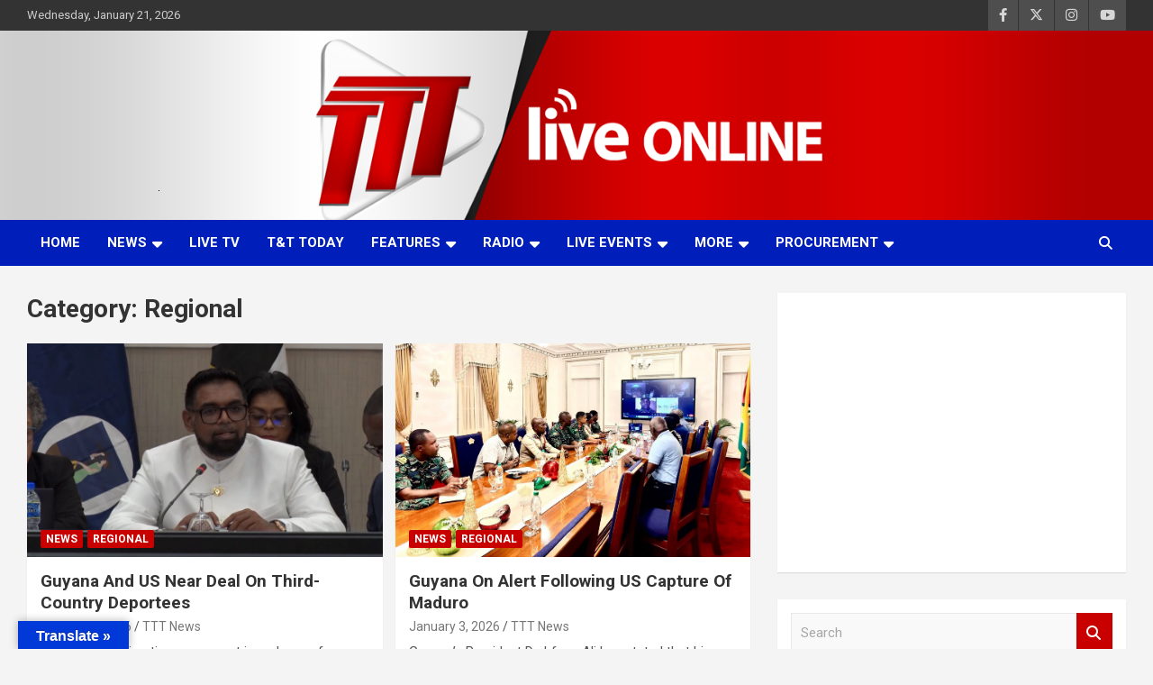

--- FILE ---
content_type: text/html; charset=UTF-8
request_url: https://www.ttt.live/category/news/regional/
body_size: 90016
content:
<!doctype html>
<html dir="ltr" lang="en-GB" prefix="og: https://ogp.me/ns#">
<head>
	<meta charset="UTF-8">
	<meta name="viewport" content="width=device-width, initial-scale=1, shrink-to-fit=no">
	<link rel="profile" href="https://gmpg.org/xfn/11">

	<title>Regional - TTT News</title>

		<!-- All in One SEO 4.9.3 - aioseo.com -->
	<meta name="robots" content="max-image-preview:large" />
	<link rel="canonical" href="https://www.ttt.live/category/news/regional/" />
	<link rel="next" href="https://www.ttt.live/category/news/regional/page/2/" />
	<meta name="generator" content="All in One SEO (AIOSEO) 4.9.3" />
		<script type="application/ld+json" class="aioseo-schema">
			{"@context":"https:\/\/schema.org","@graph":[{"@type":"BreadcrumbList","@id":"https:\/\/www.ttt.live\/category\/news\/regional\/#breadcrumblist","itemListElement":[{"@type":"ListItem","@id":"https:\/\/www.ttt.live#listItem","position":1,"name":"Home","item":"https:\/\/www.ttt.live","nextItem":{"@type":"ListItem","@id":"https:\/\/www.ttt.live\/category\/news\/#listItem","name":"News"}},{"@type":"ListItem","@id":"https:\/\/www.ttt.live\/category\/news\/#listItem","position":2,"name":"News","item":"https:\/\/www.ttt.live\/category\/news\/","nextItem":{"@type":"ListItem","@id":"https:\/\/www.ttt.live\/category\/news\/regional\/#listItem","name":"Regional"},"previousItem":{"@type":"ListItem","@id":"https:\/\/www.ttt.live#listItem","name":"Home"}},{"@type":"ListItem","@id":"https:\/\/www.ttt.live\/category\/news\/regional\/#listItem","position":3,"name":"Regional","previousItem":{"@type":"ListItem","@id":"https:\/\/www.ttt.live\/category\/news\/#listItem","name":"News"}}]},{"@type":"CollectionPage","@id":"https:\/\/www.ttt.live\/category\/news\/regional\/#collectionpage","url":"https:\/\/www.ttt.live\/category\/news\/regional\/","name":"Regional - TTT News","inLanguage":"en-GB","isPartOf":{"@id":"https:\/\/www.ttt.live\/#website"},"breadcrumb":{"@id":"https:\/\/www.ttt.live\/category\/news\/regional\/#breadcrumblist"}},{"@type":"Organization","@id":"https:\/\/www.ttt.live\/#organization","name":"TTT News","description":"TTT News, delivers more news, more often to more people. Committed. Accurate. Relevant.","url":"https:\/\/www.ttt.live\/","telephone":"+18686224141","logo":{"@type":"ImageObject","url":"https:\/\/www.ttt.live\/wp-content\/uploads\/2021\/08\/logo-TTT.png","@id":"https:\/\/www.ttt.live\/category\/news\/regional\/#organizationLogo","width":150,"height":150},"image":{"@id":"https:\/\/www.ttt.live\/category\/news\/regional\/#organizationLogo"},"sameAs":["https:\/\/facebook.com\/tttliveonline","https:\/\/x.com\/tttliveonline","https:\/\/instagram.com\/tttliveonline","https:\/\/tiktok.com\/@tttliveonline","https:\/\/youtube.com\/tttliveonline","https:\/\/linkedin.com\/in\/tttliveonline"]},{"@type":"WebSite","@id":"https:\/\/www.ttt.live\/#website","url":"https:\/\/www.ttt.live\/","name":"TTT News","alternateName":"TTT","description":"Committed. Accurate. Relevant.","inLanguage":"en-GB","publisher":{"@id":"https:\/\/www.ttt.live\/#organization"}}]}
		</script>
		<!-- All in One SEO -->

<!-- Google tag (gtag.js) consent mode dataLayer added by Site Kit -->
<script type="text/javascript" id="google_gtagjs-js-consent-mode-data-layer">
/* <![CDATA[ */
window.dataLayer = window.dataLayer || [];function gtag(){dataLayer.push(arguments);}
gtag('consent', 'default', {"ad_personalization":"denied","ad_storage":"denied","ad_user_data":"denied","analytics_storage":"denied","functionality_storage":"denied","security_storage":"denied","personalization_storage":"denied","region":["AT","BE","BG","CH","CY","CZ","DE","DK","EE","ES","FI","FR","GB","GR","HR","HU","IE","IS","IT","LI","LT","LU","LV","MT","NL","NO","PL","PT","RO","SE","SI","SK"],"wait_for_update":500});
window._googlesitekitConsentCategoryMap = {"statistics":["analytics_storage"],"marketing":["ad_storage","ad_user_data","ad_personalization"],"functional":["functionality_storage","security_storage"],"preferences":["personalization_storage"]};
window._googlesitekitConsents = {"ad_personalization":"denied","ad_storage":"denied","ad_user_data":"denied","analytics_storage":"denied","functionality_storage":"denied","security_storage":"denied","personalization_storage":"denied","region":["AT","BE","BG","CH","CY","CZ","DE","DK","EE","ES","FI","FR","GB","GR","HR","HU","IE","IS","IT","LI","LT","LU","LV","MT","NL","NO","PL","PT","RO","SE","SI","SK"],"wait_for_update":500};
/* ]]> */
</script>
<!-- End Google tag (gtag.js) consent mode dataLayer added by Site Kit -->
<link rel='dns-prefetch' href='//translate.google.com' />
<link rel='dns-prefetch' href='//www.googletagmanager.com' />
<link rel='dns-prefetch' href='//fonts.googleapis.com' />
<link rel='dns-prefetch' href='//pagead2.googlesyndication.com' />
<link rel="alternate" type="application/rss+xml" title="TTT News &raquo; Feed" href="https://www.ttt.live/feed/" />
<link rel="alternate" type="application/rss+xml" title="TTT News - Regional Category Feed" href="https://www.ttt.live/category/news/regional/feed/" />
<style id='wp-img-auto-sizes-contain-inline-css' type='text/css'>
img:is([sizes=auto i],[sizes^="auto," i]){contain-intrinsic-size:3000px 1500px}
/*# sourceURL=wp-img-auto-sizes-contain-inline-css */
</style>
<style id='wp-emoji-styles-inline-css' type='text/css'>

	img.wp-smiley, img.emoji {
		display: inline !important;
		border: none !important;
		box-shadow: none !important;
		height: 1em !important;
		width: 1em !important;
		margin: 0 0.07em !important;
		vertical-align: -0.1em !important;
		background: none !important;
		padding: 0 !important;
	}
/*# sourceURL=wp-emoji-styles-inline-css */
</style>
<link rel='stylesheet' id='wp-block-library-css' href='https://www.ttt.live/wp-includes/css/dist/block-library/style.min.css?ver=6.9' type='text/css' media='all' />
<style id='wp-block-list-inline-css' type='text/css'>
ol,ul{box-sizing:border-box}:root :where(.wp-block-list.has-background){padding:1.25em 2.375em}
/*# sourceURL=https://www.ttt.live/wp-includes/blocks/list/style.min.css */
</style>
<style id='wp-block-paragraph-inline-css' type='text/css'>
.is-small-text{font-size:.875em}.is-regular-text{font-size:1em}.is-large-text{font-size:2.25em}.is-larger-text{font-size:3em}.has-drop-cap:not(:focus):first-letter{float:left;font-size:8.4em;font-style:normal;font-weight:100;line-height:.68;margin:.05em .1em 0 0;text-transform:uppercase}body.rtl .has-drop-cap:not(:focus):first-letter{float:none;margin-left:.1em}p.has-drop-cap.has-background{overflow:hidden}:root :where(p.has-background){padding:1.25em 2.375em}:where(p.has-text-color:not(.has-link-color)) a{color:inherit}p.has-text-align-left[style*="writing-mode:vertical-lr"],p.has-text-align-right[style*="writing-mode:vertical-rl"]{rotate:180deg}
/*# sourceURL=https://www.ttt.live/wp-includes/blocks/paragraph/style.min.css */
</style>
<style id='global-styles-inline-css' type='text/css'>
:root{--wp--preset--aspect-ratio--square: 1;--wp--preset--aspect-ratio--4-3: 4/3;--wp--preset--aspect-ratio--3-4: 3/4;--wp--preset--aspect-ratio--3-2: 3/2;--wp--preset--aspect-ratio--2-3: 2/3;--wp--preset--aspect-ratio--16-9: 16/9;--wp--preset--aspect-ratio--9-16: 9/16;--wp--preset--color--black: #000000;--wp--preset--color--cyan-bluish-gray: #abb8c3;--wp--preset--color--white: #ffffff;--wp--preset--color--pale-pink: #f78da7;--wp--preset--color--vivid-red: #cf2e2e;--wp--preset--color--luminous-vivid-orange: #ff6900;--wp--preset--color--luminous-vivid-amber: #fcb900;--wp--preset--color--light-green-cyan: #7bdcb5;--wp--preset--color--vivid-green-cyan: #00d084;--wp--preset--color--pale-cyan-blue: #8ed1fc;--wp--preset--color--vivid-cyan-blue: #0693e3;--wp--preset--color--vivid-purple: #9b51e0;--wp--preset--gradient--vivid-cyan-blue-to-vivid-purple: linear-gradient(135deg,rgb(6,147,227) 0%,rgb(155,81,224) 100%);--wp--preset--gradient--light-green-cyan-to-vivid-green-cyan: linear-gradient(135deg,rgb(122,220,180) 0%,rgb(0,208,130) 100%);--wp--preset--gradient--luminous-vivid-amber-to-luminous-vivid-orange: linear-gradient(135deg,rgb(252,185,0) 0%,rgb(255,105,0) 100%);--wp--preset--gradient--luminous-vivid-orange-to-vivid-red: linear-gradient(135deg,rgb(255,105,0) 0%,rgb(207,46,46) 100%);--wp--preset--gradient--very-light-gray-to-cyan-bluish-gray: linear-gradient(135deg,rgb(238,238,238) 0%,rgb(169,184,195) 100%);--wp--preset--gradient--cool-to-warm-spectrum: linear-gradient(135deg,rgb(74,234,220) 0%,rgb(151,120,209) 20%,rgb(207,42,186) 40%,rgb(238,44,130) 60%,rgb(251,105,98) 80%,rgb(254,248,76) 100%);--wp--preset--gradient--blush-light-purple: linear-gradient(135deg,rgb(255,206,236) 0%,rgb(152,150,240) 100%);--wp--preset--gradient--blush-bordeaux: linear-gradient(135deg,rgb(254,205,165) 0%,rgb(254,45,45) 50%,rgb(107,0,62) 100%);--wp--preset--gradient--luminous-dusk: linear-gradient(135deg,rgb(255,203,112) 0%,rgb(199,81,192) 50%,rgb(65,88,208) 100%);--wp--preset--gradient--pale-ocean: linear-gradient(135deg,rgb(255,245,203) 0%,rgb(182,227,212) 50%,rgb(51,167,181) 100%);--wp--preset--gradient--electric-grass: linear-gradient(135deg,rgb(202,248,128) 0%,rgb(113,206,126) 100%);--wp--preset--gradient--midnight: linear-gradient(135deg,rgb(2,3,129) 0%,rgb(40,116,252) 100%);--wp--preset--font-size--small: 13px;--wp--preset--font-size--medium: 20px;--wp--preset--font-size--large: 36px;--wp--preset--font-size--x-large: 42px;--wp--preset--spacing--20: 0.44rem;--wp--preset--spacing--30: 0.67rem;--wp--preset--spacing--40: 1rem;--wp--preset--spacing--50: 1.5rem;--wp--preset--spacing--60: 2.25rem;--wp--preset--spacing--70: 3.38rem;--wp--preset--spacing--80: 5.06rem;--wp--preset--shadow--natural: 6px 6px 9px rgba(0, 0, 0, 0.2);--wp--preset--shadow--deep: 12px 12px 50px rgba(0, 0, 0, 0.4);--wp--preset--shadow--sharp: 6px 6px 0px rgba(0, 0, 0, 0.2);--wp--preset--shadow--outlined: 6px 6px 0px -3px rgb(255, 255, 255), 6px 6px rgb(0, 0, 0);--wp--preset--shadow--crisp: 6px 6px 0px rgb(0, 0, 0);}:where(.is-layout-flex){gap: 0.5em;}:where(.is-layout-grid){gap: 0.5em;}body .is-layout-flex{display: flex;}.is-layout-flex{flex-wrap: wrap;align-items: center;}.is-layout-flex > :is(*, div){margin: 0;}body .is-layout-grid{display: grid;}.is-layout-grid > :is(*, div){margin: 0;}:where(.wp-block-columns.is-layout-flex){gap: 2em;}:where(.wp-block-columns.is-layout-grid){gap: 2em;}:where(.wp-block-post-template.is-layout-flex){gap: 1.25em;}:where(.wp-block-post-template.is-layout-grid){gap: 1.25em;}.has-black-color{color: var(--wp--preset--color--black) !important;}.has-cyan-bluish-gray-color{color: var(--wp--preset--color--cyan-bluish-gray) !important;}.has-white-color{color: var(--wp--preset--color--white) !important;}.has-pale-pink-color{color: var(--wp--preset--color--pale-pink) !important;}.has-vivid-red-color{color: var(--wp--preset--color--vivid-red) !important;}.has-luminous-vivid-orange-color{color: var(--wp--preset--color--luminous-vivid-orange) !important;}.has-luminous-vivid-amber-color{color: var(--wp--preset--color--luminous-vivid-amber) !important;}.has-light-green-cyan-color{color: var(--wp--preset--color--light-green-cyan) !important;}.has-vivid-green-cyan-color{color: var(--wp--preset--color--vivid-green-cyan) !important;}.has-pale-cyan-blue-color{color: var(--wp--preset--color--pale-cyan-blue) !important;}.has-vivid-cyan-blue-color{color: var(--wp--preset--color--vivid-cyan-blue) !important;}.has-vivid-purple-color{color: var(--wp--preset--color--vivid-purple) !important;}.has-black-background-color{background-color: var(--wp--preset--color--black) !important;}.has-cyan-bluish-gray-background-color{background-color: var(--wp--preset--color--cyan-bluish-gray) !important;}.has-white-background-color{background-color: var(--wp--preset--color--white) !important;}.has-pale-pink-background-color{background-color: var(--wp--preset--color--pale-pink) !important;}.has-vivid-red-background-color{background-color: var(--wp--preset--color--vivid-red) !important;}.has-luminous-vivid-orange-background-color{background-color: var(--wp--preset--color--luminous-vivid-orange) !important;}.has-luminous-vivid-amber-background-color{background-color: var(--wp--preset--color--luminous-vivid-amber) !important;}.has-light-green-cyan-background-color{background-color: var(--wp--preset--color--light-green-cyan) !important;}.has-vivid-green-cyan-background-color{background-color: var(--wp--preset--color--vivid-green-cyan) !important;}.has-pale-cyan-blue-background-color{background-color: var(--wp--preset--color--pale-cyan-blue) !important;}.has-vivid-cyan-blue-background-color{background-color: var(--wp--preset--color--vivid-cyan-blue) !important;}.has-vivid-purple-background-color{background-color: var(--wp--preset--color--vivid-purple) !important;}.has-black-border-color{border-color: var(--wp--preset--color--black) !important;}.has-cyan-bluish-gray-border-color{border-color: var(--wp--preset--color--cyan-bluish-gray) !important;}.has-white-border-color{border-color: var(--wp--preset--color--white) !important;}.has-pale-pink-border-color{border-color: var(--wp--preset--color--pale-pink) !important;}.has-vivid-red-border-color{border-color: var(--wp--preset--color--vivid-red) !important;}.has-luminous-vivid-orange-border-color{border-color: var(--wp--preset--color--luminous-vivid-orange) !important;}.has-luminous-vivid-amber-border-color{border-color: var(--wp--preset--color--luminous-vivid-amber) !important;}.has-light-green-cyan-border-color{border-color: var(--wp--preset--color--light-green-cyan) !important;}.has-vivid-green-cyan-border-color{border-color: var(--wp--preset--color--vivid-green-cyan) !important;}.has-pale-cyan-blue-border-color{border-color: var(--wp--preset--color--pale-cyan-blue) !important;}.has-vivid-cyan-blue-border-color{border-color: var(--wp--preset--color--vivid-cyan-blue) !important;}.has-vivid-purple-border-color{border-color: var(--wp--preset--color--vivid-purple) !important;}.has-vivid-cyan-blue-to-vivid-purple-gradient-background{background: var(--wp--preset--gradient--vivid-cyan-blue-to-vivid-purple) !important;}.has-light-green-cyan-to-vivid-green-cyan-gradient-background{background: var(--wp--preset--gradient--light-green-cyan-to-vivid-green-cyan) !important;}.has-luminous-vivid-amber-to-luminous-vivid-orange-gradient-background{background: var(--wp--preset--gradient--luminous-vivid-amber-to-luminous-vivid-orange) !important;}.has-luminous-vivid-orange-to-vivid-red-gradient-background{background: var(--wp--preset--gradient--luminous-vivid-orange-to-vivid-red) !important;}.has-very-light-gray-to-cyan-bluish-gray-gradient-background{background: var(--wp--preset--gradient--very-light-gray-to-cyan-bluish-gray) !important;}.has-cool-to-warm-spectrum-gradient-background{background: var(--wp--preset--gradient--cool-to-warm-spectrum) !important;}.has-blush-light-purple-gradient-background{background: var(--wp--preset--gradient--blush-light-purple) !important;}.has-blush-bordeaux-gradient-background{background: var(--wp--preset--gradient--blush-bordeaux) !important;}.has-luminous-dusk-gradient-background{background: var(--wp--preset--gradient--luminous-dusk) !important;}.has-pale-ocean-gradient-background{background: var(--wp--preset--gradient--pale-ocean) !important;}.has-electric-grass-gradient-background{background: var(--wp--preset--gradient--electric-grass) !important;}.has-midnight-gradient-background{background: var(--wp--preset--gradient--midnight) !important;}.has-small-font-size{font-size: var(--wp--preset--font-size--small) !important;}.has-medium-font-size{font-size: var(--wp--preset--font-size--medium) !important;}.has-large-font-size{font-size: var(--wp--preset--font-size--large) !important;}.has-x-large-font-size{font-size: var(--wp--preset--font-size--x-large) !important;}
/*# sourceURL=global-styles-inline-css */
</style>

<style id='classic-theme-styles-inline-css' type='text/css'>
/*! This file is auto-generated */
.wp-block-button__link{color:#fff;background-color:#32373c;border-radius:9999px;box-shadow:none;text-decoration:none;padding:calc(.667em + 2px) calc(1.333em + 2px);font-size:1.125em}.wp-block-file__button{background:#32373c;color:#fff;text-decoration:none}
/*# sourceURL=/wp-includes/css/classic-themes.min.css */
</style>
<link rel='stylesheet' id='wpdm-fonticon-css' href='https://www.ttt.live/wp-content/plugins/download-manager/assets/wpdm-iconfont/css/wpdm-icons.css?ver=6.9' type='text/css' media='all' />
<link rel='stylesheet' id='wpdm-front-css' href='https://www.ttt.live/wp-content/plugins/download-manager/assets/css/front.min.css?ver=3.3.46' type='text/css' media='all' />
<link rel='stylesheet' id='wpdm-front-dark-css' href='https://www.ttt.live/wp-content/plugins/download-manager/assets/css/front-dark.min.css?ver=3.3.46' type='text/css' media='all' />
<link rel='stylesheet' id='google-language-translator-css' href='https://www.ttt.live/wp-content/plugins/google-language-translator/css/style.css?ver=6.0.20' type='text/css' media='' />
<link rel='stylesheet' id='glt-toolbar-styles-css' href='https://www.ttt.live/wp-content/plugins/google-language-translator/css/toolbar.css?ver=6.0.20' type='text/css' media='' />
<link rel='stylesheet' id='bootstrap-style-css' href='https://www.ttt.live/wp-content/themes/newscard/assets/library/bootstrap/css/bootstrap.min.css?ver=4.0.0' type='text/css' media='all' />
<link rel='stylesheet' id='font-awesome-style-css' href='https://www.ttt.live/wp-content/themes/newscard/assets/library/font-awesome/css/all.min.css?ver=6.9' type='text/css' media='all' />
<link rel='stylesheet' id='newscard-google-fonts-css' href='//fonts.googleapis.com/css?family=Roboto%3A300%2C300i%2C400%2C400i%2C500%2C500i%2C700%2C700i&#038;ver=6.9' type='text/css' media='all' />
<link rel='stylesheet' id='owl-carousel-css' href='https://www.ttt.live/wp-content/themes/newscard/assets/library/owl-carousel/owl.carousel.min.css?ver=2.3.4' type='text/css' media='all' />
<link rel='stylesheet' id='newscard-style-css' href='https://www.ttt.live/wp-content/themes/newscard/style.css?ver=6.9' type='text/css' media='all' />
<link rel='stylesheet' id='dflip-style-css' href='https://www.ttt.live/wp-content/plugins/3d-flipbook-dflip-lite/assets/css/dflip.min.css?ver=2.4.20' type='text/css' media='all' />
<script type="text/javascript" src="https://www.ttt.live/wp-includes/js/jquery/jquery.min.js?ver=3.7.1" id="jquery-core-js"></script>
<script type="text/javascript" src="https://www.ttt.live/wp-includes/js/jquery/jquery-migrate.min.js?ver=3.4.1" id="jquery-migrate-js"></script>
<script type="text/javascript" src="https://www.ttt.live/wp-content/plugins/download-manager/assets/js/wpdm.min.js?ver=6.9" id="wpdm-frontend-js-js"></script>
<script type="text/javascript" id="wpdm-frontjs-js-extra">
/* <![CDATA[ */
var wpdm_url = {"home":"https://www.ttt.live/","site":"https://www.ttt.live/","ajax":"https://www.ttt.live/wp-admin/admin-ajax.php"};
var wpdm_js = {"spinner":"\u003Ci class=\"wpdm-icon wpdm-sun wpdm-spin\"\u003E\u003C/i\u003E","client_id":"698395e7009f32787a4f0770e441a1f2"};
var wpdm_strings = {"pass_var":"Password Verified!","pass_var_q":"Please click following button to start download.","start_dl":"Start Download"};
//# sourceURL=wpdm-frontjs-js-extra
/* ]]> */
</script>
<script type="text/javascript" src="https://www.ttt.live/wp-content/plugins/download-manager/assets/js/front.min.js?ver=3.3.46" id="wpdm-frontjs-js"></script>

<!-- Google tag (gtag.js) snippet added by Site Kit -->
<!-- Google Analytics snippet added by Site Kit -->
<script type="text/javascript" src="https://www.googletagmanager.com/gtag/js?id=G-VETDHNCDD5" id="google_gtagjs-js" async></script>
<script type="text/javascript" id="google_gtagjs-js-after">
/* <![CDATA[ */
window.dataLayer = window.dataLayer || [];function gtag(){dataLayer.push(arguments);}
gtag("set","linker",{"domains":["www.ttt.live"]});
gtag("js", new Date());
gtag("set", "developer_id.dZTNiMT", true);
gtag("config", "G-VETDHNCDD5");
//# sourceURL=google_gtagjs-js-after
/* ]]> */
</script>
<link rel="https://api.w.org/" href="https://www.ttt.live/wp-json/" /><link rel="alternate" title="JSON" type="application/json" href="https://www.ttt.live/wp-json/wp/v2/categories/20" /><link rel="EditURI" type="application/rsd+xml" title="RSD" href="https://www.ttt.live/xmlrpc.php?rsd" />
<meta name="generator" content="WordPress 6.9" />
<style>#google_language_translator{width:auto!important;}div.skiptranslate.goog-te-gadget{display:inline!important;}.goog-tooltip{display: none!important;}.goog-tooltip:hover{display: none!important;}.goog-text-highlight{background-color:transparent!important;border:none!important;box-shadow:none!important;}#google_language_translator select.goog-te-combo{color:#32373c;}div.skiptranslate{display:none!important;}body{top:0px!important;}#goog-gt-{display:none!important;}font font{background-color:transparent!important;box-shadow:none!important;position:initial!important;}#glt-translate-trigger{left:20px;right:auto;}#glt-translate-trigger > span{color:#ffffff;}#glt-translate-trigger{background:#0039d8;}</style><meta name="generator" content="Site Kit by Google 1.170.0" /><meta name="generator" content="performance-lab 4.0.1; plugins: ">

	<style type="text/css">
				@media (min-width: 768px) {
				}
		/* Color Scheme > Navigation */
			.navigation-bar {
				background-color: #001fba;
			}
			.main-navigation .dropdown-menu a:hover,
			.main-navigation .dropdown-menu a.current-menu-item,
			.main-navigation li ul li:hover > a,
			.main-navigation li ul li.current-menu-item > a,
			.main-navigation li ul li.current-menu-ancestor > a,
			.main-navigation ul li li.current_page_item > a,
			.main-navigation li ul li.current_page_ancestor > a {
				color: #001fba;
			}
			@media (max-width: 991px) {
				.main-navigation ul li.current_page_item > a,
				.main-navigation ul li.current_page_ancestor > a,
				.main-navigation ul li.current-menu-item > a,
				.main-navigation ul li.current-menu-ancestor > a,
				.main-navigation ul li a:hover,
				.main-navigation ul li a:focus,
				.main-navigation ul li.show > a,
				.main-navigation ul li:hover > a,
				.main-navigation .dropdown-menu a:hover,
				.main-navigation .dropdown-menu a.current-menu-item,
				.main-navigation li ul li:hover > a,
				.main-navigation li ul li.current-menu-item > a,
				.main-navigation li ul li.current-menu-ancestor > a,
				.main-navigation ul li li.current_page_item > a,
				.main-navigation li ul li.current_page_ancestor > a {
					color: #001fba;
				}
			}
		/* Color Scheme > Elements */
			.theme-color,
			.format-quote blockquote:before {
				color: #001fba;
			}
			.theme-bg-color,
			.post.sticky .entry-header:before {
				background-color: #001fba;
			}
			.stories-title,
			.widget-title {
				border-color: #001fba;
			}
			</style>


<!-- Google AdSense meta tags added by Site Kit -->
<meta name="google-adsense-platform-account" content="ca-host-pub-2644536267352236">
<meta name="google-adsense-platform-domain" content="sitekit.withgoogle.com">
<!-- End Google AdSense meta tags added by Site Kit -->
		<style type="text/css">
					.site-title,
			.site-description {
				position: absolute;
				clip: rect(1px, 1px, 1px, 1px);
			}
				</style>
		
<!-- Google AdSense snippet added by Site Kit -->
<script type="text/javascript" async="async" src="https://pagead2.googlesyndication.com/pagead/js/adsbygoogle.js?client=ca-pub-4617786475279919&amp;host=ca-host-pub-2644536267352236" crossorigin="anonymous"></script>

<!-- End Google AdSense snippet added by Site Kit -->
<link rel="icon" href="https://www.ttt.live/wp-content/uploads/2021/08/logo-TTT.png" sizes="32x32" />
<link rel="icon" href="https://www.ttt.live/wp-content/uploads/2021/08/logo-TTT.png" sizes="192x192" />
<link rel="apple-touch-icon" href="https://www.ttt.live/wp-content/uploads/2021/08/logo-TTT.png" />
<meta name="msapplication-TileImage" content="https://www.ttt.live/wp-content/uploads/2021/08/logo-TTT.png" />
<meta name="generator" content="WordPress Download Manager 3.3.46" />
                <style>
        /* WPDM Link Template Styles */        </style>
                <style>

            :root {
                --color-primary: #4a8eff;
                --color-primary-rgb: 74, 142, 255;
                --color-primary-hover: #5998ff;
                --color-primary-active: #3281ff;
                --clr-sec: #6c757d;
                --clr-sec-rgb: 108, 117, 125;
                --clr-sec-hover: #6c757d;
                --clr-sec-active: #6c757d;
                --color-secondary: #6c757d;
                --color-secondary-rgb: 108, 117, 125;
                --color-secondary-hover: #6c757d;
                --color-secondary-active: #6c757d;
                --color-success: #018e11;
                --color-success-rgb: 1, 142, 17;
                --color-success-hover: #0aad01;
                --color-success-active: #0c8c01;
                --color-info: #2CA8FF;
                --color-info-rgb: 44, 168, 255;
                --color-info-hover: #2CA8FF;
                --color-info-active: #2CA8FF;
                --color-warning: #FFB236;
                --color-warning-rgb: 255, 178, 54;
                --color-warning-hover: #FFB236;
                --color-warning-active: #FFB236;
                --color-danger: #ff5062;
                --color-danger-rgb: 255, 80, 98;
                --color-danger-hover: #ff5062;
                --color-danger-active: #ff5062;
                --color-green: #30b570;
                --color-blue: #0073ff;
                --color-purple: #8557D3;
                --color-red: #ff5062;
                --color-muted: rgba(69, 89, 122, 0.6);
                --wpdm-font: "Sen", -apple-system, BlinkMacSystemFont, "Segoe UI", Roboto, Helvetica, Arial, sans-serif, "Apple Color Emoji", "Segoe UI Emoji", "Segoe UI Symbol";
            }

            .wpdm-download-link.btn.btn-primary {
                border-radius: 4px;
            }


        </style>
        </head>

<body class="archive category category-regional category-20 wp-custom-logo wp-theme-newscard theme-body group-blog hfeed">

<div id="page" class="site">
	<a class="skip-link screen-reader-text" href="#content">Skip to content</a>
	
	<header id="masthead" class="site-header">
					<div class="info-bar infobar-links-on">
				<div class="container">
					<div class="row gutter-10">
						<div class="col col-sm contact-section">
							<div class="date">
								<ul><li>Wednesday, January 21, 2026</li></ul>
							</div>
						</div><!-- .contact-section -->

													<div class="col-auto social-profiles order-lg-3">
								
		<ul class="clearfix">
							<li><a target="_blank" rel="noopener noreferrer" href="https://www.facebook.com/tttliveonline"></a></li>
							<li><a target="_blank" rel="noopener noreferrer" href="https://twitter.com/tttliveonline"></a></li>
							<li><a target="_blank" rel="noopener noreferrer" href="https://www.instagram.com/tttliveonline/"></a></li>
							<li><a target="_blank" rel="noopener noreferrer" href="https://www.youtube.com/channel/UCf58CbplZsDbH9wPMYoOTFw"></a></li>
					</ul>
								</div><!-- .social-profile -->
													<div class="col-md-auto infobar-links order-lg-2">
								<button class="infobar-links-menu-toggle">Responsive Menu</button>
															</div><!-- .infobar-links -->
											</div><!-- .row -->
          		</div><!-- .container -->
        	</div><!-- .infobar -->
        		<nav class="navbar navbar-expand-lg d-block navigation-light">
			<div class="navbar-head navbar-bg-set"  style="background-image:url('https://www.ttt.live/wp-content/uploads/2024/09/banner.png');">
				<div class="container">
					<div class="row navbar-head-row align-items-center">
						<div class="col-lg-4">
							<div class="site-branding navbar-brand">
								<a href="https://www.ttt.live/" class="custom-logo-link" rel="home"><img width="150" height="150" src="https://www.ttt.live/wp-content/uploads/2021/08/spaceholder-logo-TTT.png" class="custom-logo" alt="TTT News" decoding="async" /></a>									<h2 class="site-title"><a href="https://www.ttt.live/" rel="home">TTT News</a></h2>
																	<p class="site-description">Committed. Accurate. Relevant.</p>
															</div><!-- .site-branding .navbar-brand -->
						</div>
											</div><!-- .row -->
				</div><!-- .container -->
			</div><!-- .navbar-head -->
			<div class="navigation-bar" id="sticky-navigation-bar">
				<div class="navigation-bar-top">
					<div class="container">
						<button class="navbar-toggler menu-toggle" type="button" data-toggle="collapse" data-target="#navbarCollapse" aria-controls="navbarCollapse" aria-expanded="false" aria-label="Toggle navigation"></button>
						<span class="search-toggle"></span>
					</div><!-- .container -->
					<div class="search-bar">
						<div class="container">
							<div class="search-block off">
								<form action="https://www.ttt.live/" method="get" class="search-form">
	<label class="assistive-text"> Search </label>
	<div class="input-group">
		<input type="search" value="" placeholder="Search" class="form-control s" name="s">
		<div class="input-group-prepend">
			<button class="btn btn-theme">Search</button>
		</div>
	</div>
</form><!-- .search-form -->
							</div><!-- .search-box -->
						</div><!-- .container -->
					</div><!-- .search-bar -->
				</div><!-- .navigation-bar-top -->
				<div class="navbar-main">
					<div class="container">
						<div class="collapse navbar-collapse" id="navbarCollapse">
							<div id="site-navigation" class="main-navigation nav-uppercase" role="navigation">
								<ul class="nav-menu navbar-nav d-lg-block"><li id="menu-item-225" class="menu-item menu-item-type-post_type menu-item-object-page menu-item-home menu-item-225"><a href="https://www.ttt.live/">Home</a></li>
<li id="menu-item-226" class="menu-item menu-item-type-post_type menu-item-object-page current_page_parent menu-item-has-children menu-item-226"><a href="https://www.ttt.live/news/">News</a>
<ul class="sub-menu">
	<li id="menu-item-563" class="menu-item menu-item-type-taxonomy menu-item-object-category menu-item-563"><a href="https://www.ttt.live/category/main-stories/">Top Stories</a></li>
	<li id="menu-item-217" class="menu-item menu-item-type-taxonomy menu-item-object-category menu-item-217"><a href="https://www.ttt.live/category/weather/">Weather</a></li>
	<li id="menu-item-213" class="menu-item menu-item-type-taxonomy menu-item-object-category menu-item-213"><a href="https://www.ttt.live/category/sports/">Sports</a></li>
	<li id="menu-item-303" class="menu-item menu-item-type-taxonomy menu-item-object-category menu-item-303"><a href="https://www.ttt.live/category/health/">Health</a></li>
	<li id="menu-item-565" class="menu-item menu-item-type-taxonomy menu-item-object-category menu-item-565"><a href="https://www.ttt.live/category/health/covid-19-updates/">COVID-19 Updates</a></li>
	<li id="menu-item-567" class="menu-item menu-item-type-taxonomy menu-item-object-category menu-item-567"><a href="https://www.ttt.live/category/news/education/">Education</a></li>
	<li id="menu-item-1651" class="menu-item menu-item-type-taxonomy menu-item-object-category menu-item-1651"><a href="https://www.ttt.live/category/news/press-releases/">Press Releases</a></li>
	<li id="menu-item-566" class="menu-item menu-item-type-taxonomy menu-item-object-category menu-item-566"><a href="https://www.ttt.live/category/media-conferences/">Media Conferences</a></li>
</ul>
</li>
<li id="menu-item-215" class="menu-item menu-item-type-post_type menu-item-object-page menu-item-215"><a href="https://www.ttt.live/stream/">LIVE TV</a></li>
<li id="menu-item-136800" class="menu-item menu-item-type-taxonomy menu-item-object-category menu-item-136800"><a href="https://www.ttt.live/category/tnttodayshow/">T&amp;T Today</a></li>
<li id="menu-item-221" class="menu-item menu-item-type-taxonomy menu-item-object-category menu-item-has-children menu-item-221"><a href="https://www.ttt.live/category/features/">Features</a>
<ul class="sub-menu">
	<li id="menu-item-3916" class="menu-item menu-item-type-taxonomy menu-item-object-category menu-item-3916"><a href="https://www.ttt.live/category/features/business-insight/">Business Insight</a></li>
	<li id="menu-item-67279" class="menu-item menu-item-type-taxonomy menu-item-object-category menu-item-67279"><a href="https://www.ttt.live/category/features/creatives/">Creatives</a></li>
	<li id="menu-item-67280" class="menu-item menu-item-type-taxonomy menu-item-object-category menu-item-67280"><a href="https://www.ttt.live/category/features/evolving-energy/">Evolving Energy</a></li>
	<li id="menu-item-3911" class="menu-item menu-item-type-taxonomy menu-item-object-category menu-item-3911"><a href="https://www.ttt.live/category/features/feel-good/">Feel Good</a></li>
	<li id="menu-item-3912" class="menu-item menu-item-type-taxonomy menu-item-object-category menu-item-3912"><a href="https://www.ttt.live/category/features/generation-next/">Generation Next</a></li>
	<li id="menu-item-3913" class="menu-item menu-item-type-taxonomy menu-item-object-category menu-item-3913"><a href="https://www.ttt.live/category/features/health-check/">Health Check</a></li>
	<li id="menu-item-2599" class="menu-item menu-item-type-taxonomy menu-item-object-category menu-item-2599"><a href="https://www.ttt.live/category/features/i-love-tobago/">I Love Tobago</a></li>
	<li id="menu-item-564" class="menu-item menu-item-type-taxonomy menu-item-object-category menu-item-564"><a href="https://www.ttt.live/category/features/in-depth-with-dike-rostant/">In-Depth With Dike Rostant</a></li>
	<li id="menu-item-67283" class="menu-item menu-item-type-taxonomy menu-item-object-category menu-item-67283"><a href="https://www.ttt.live/category/features/inner-circle/">Inner Circle</a></li>
	<li id="menu-item-3914" class="menu-item menu-item-type-taxonomy menu-item-object-category menu-item-3914"><a href="https://www.ttt.live/category/features/environment-features/">Keeping It Green</a></li>
	<li id="menu-item-2600" class="menu-item menu-item-type-taxonomy menu-item-object-category menu-item-2600"><a href="https://www.ttt.live/category/features/live-for-local/">Live For Local</a></li>
	<li id="menu-item-67275" class="menu-item menu-item-type-taxonomy menu-item-object-category menu-item-67275"><a href="https://www.ttt.live/category/features/right-here/">Right Here</a></li>
	<li id="menu-item-3915" class="menu-item menu-item-type-taxonomy menu-item-object-category menu-item-3915"><a href="https://www.ttt.live/category/features/see-yourself/">See Yourself</a></li>
	<li id="menu-item-67276" class="menu-item menu-item-type-taxonomy menu-item-object-category menu-item-67276"><a href="https://www.ttt.live/category/features/tech-bites/">Tech Bites</a></li>
	<li id="menu-item-67277" class="menu-item menu-item-type-taxonomy menu-item-object-category menu-item-67277"><a href="https://www.ttt.live/category/features/we-focus/">We Focus</a></li>
</ul>
</li>
<li id="menu-item-248" class="menu-item menu-item-type-custom menu-item-object-custom menu-item-has-children menu-item-248"><a href="#">Radio</a>
<ul class="sub-menu">
	<li id="menu-item-249" class="menu-item menu-item-type-custom menu-item-object-custom menu-item-249"><a href="https://www.sweet100fm.com/">Sweet 100.1FM</a></li>
	<li id="menu-item-250" class="menu-item menu-item-type-custom menu-item-object-custom menu-item-250"><a href="https://www.next99fm.com/">Next 99.1FM</a></li>
	<li id="menu-item-251" class="menu-item menu-item-type-custom menu-item-object-custom menu-item-251"><a href="https://www.talkcity91fm.com/">Talk City 91.1FM</a></li>
</ul>
</li>
<li id="menu-item-15321" class="menu-item menu-item-type-custom menu-item-object-custom menu-item-has-children menu-item-15321"><a href="#">Live Events</a>
<ul class="sub-menu">
	<li id="menu-item-89705" class="menu-item menu-item-type-custom menu-item-object-custom menu-item-89705"><a href="https://divalinagar2024.ttt.live/">Divali Nagar 2024</a></li>
	<li id="menu-item-15324" class="menu-item menu-item-type-custom menu-item-object-custom menu-item-15324"><a href="https://www.ttt.live/verse2/">VERSE:2 &#8211; JUV.A</a></li>
</ul>
</li>
<li id="menu-item-85689" class="menu-item menu-item-type-custom menu-item-object-custom menu-item-has-children menu-item-85689"><a href="#">More</a>
<ul class="sub-menu">
	<li id="menu-item-21272" class="menu-item menu-item-type-post_type menu-item-object-page menu-item-21272"><a href="https://www.ttt.live/vacancy/">Vacancies</a></li>
</ul>
</li>
<li id="menu-item-93755" class="menu-item menu-item-type-custom menu-item-object-custom menu-item-has-children menu-item-93755"><a href="#">Procurement</a>
<ul class="sub-menu">
	<li id="menu-item-93756" class="menu-item menu-item-type-post_type menu-item-object-page menu-item-93756"><a href="https://www.ttt.live/procurementactivities/">Annual Procurement Schedule</a></li>
</ul>
</li>
</ul>							</div><!-- #site-navigation .main-navigation -->
						</div><!-- .navbar-collapse -->
						<div class="nav-search">
							<span class="search-toggle"></span>
						</div><!-- .nav-search -->
					</div><!-- .container -->
				</div><!-- .navbar-main -->
			</div><!-- .navigation-bar -->
		</nav><!-- .navbar -->

		
		
			</header><!-- #masthead -->
	<div id="content" class="site-content ">
		<div class="container">
							<div class="row justify-content-center site-content-row">
			<div id="primary" class="col-lg-8 content-area">		<main id="main" class="site-main">

			
				<header class="page-header">
					<h1 class="page-title">Category: <span>Regional</span></h1>				</header><!-- .page-header -->

				<div class="row gutter-parent-14 post-wrap">
						<div class="col-sm-6 col-xxl-4 post-col">
	<div class="post-136205 post type-post status-publish format-standard has-post-thumbnail hentry category-news category-regional">

		
				<figure class="post-featured-image post-img-wrap">
					<a title="Guyana And US Near Deal On Third-Country Deportees" href="https://www.ttt.live/guyana-and-us-near-deal-on-third-country-deportees/" class="post-img" style="background-image: url('https://www.ttt.live/wp-content/uploads/2024/02/dr.mohamedirfaanali-jpg.webp');"></a>
					<div class="entry-meta category-meta">
						<div class="cat-links">
				<a class="cat-links-17" href="https://www.ttt.live/category/news/">News</a>
			
				<a class="cat-links-20" href="https://www.ttt.live/category/news/regional/">Regional</a>
			</div>
					</div><!-- .entry-meta -->
				</figure><!-- .post-featured-image .post-img-wrap -->

			
					<header class="entry-header">
				<h2 class="entry-title"><a href="https://www.ttt.live/guyana-and-us-near-deal-on-third-country-deportees/" rel="bookmark">Guyana And US Near Deal On Third-Country Deportees</a></h2>
									<div class="entry-meta">
						<div class="date"><a href="https://www.ttt.live/guyana-and-us-near-deal-on-third-country-deportees/" title="Guyana And US Near Deal On Third-Country Deportees">January 7, 2026</a> </div> <div class="by-author vcard author"><a href="https://www.ttt.live/author/ttt-news/">TTT News</a> </div>											</div><!-- .entry-meta -->
								</header>
		
				<div class="entry-content">
					<p>A significant migration agreement is underway for Guyana and the United States, aimed at accepting third-country&hellip;</p>
				</div><!-- entry-content -->

				</div><!-- .post-136205 -->
	</div><!-- .col-sm-6 .col-xxl-4 .post-col -->
	<div class="col-sm-6 col-xxl-4 post-col">
	<div class="post-135657 post type-post status-publish format-standard has-post-thumbnail hentry category-news category-regional">

		
				<figure class="post-featured-image post-img-wrap">
					<a title="Guyana On Alert Following US Capture Of Maduro" href="https://www.ttt.live/guyana-on-alert-following-us-capture-of-maduro/" class="post-img" style="background-image: url('https://www.ttt.live/wp-content/uploads/2026/01/IMG_4035.webp');"></a>
					<div class="entry-meta category-meta">
						<div class="cat-links">
				<a class="cat-links-17" href="https://www.ttt.live/category/news/">News</a>
			
				<a class="cat-links-20" href="https://www.ttt.live/category/news/regional/">Regional</a>
			</div>
					</div><!-- .entry-meta -->
				</figure><!-- .post-featured-image .post-img-wrap -->

			
					<header class="entry-header">
				<h2 class="entry-title"><a href="https://www.ttt.live/guyana-on-alert-following-us-capture-of-maduro/" rel="bookmark">Guyana On Alert Following US Capture Of Maduro</a></h2>
									<div class="entry-meta">
						<div class="date"><a href="https://www.ttt.live/guyana-on-alert-following-us-capture-of-maduro/" title="Guyana On Alert Following US Capture Of Maduro">January 3, 2026</a> </div> <div class="by-author vcard author"><a href="https://www.ttt.live/author/ttt-news/">TTT News</a> </div>											</div><!-- .entry-meta -->
								</header>
		
				<div class="entry-content">
					<p>Guyana’s President Dr. Irfaan Ali has stated that his country’s national security forces have been fully&hellip;</p>
				</div><!-- entry-content -->

				</div><!-- .post-135657 -->
	</div><!-- .col-sm-6 .col-xxl-4 .post-col -->
	<div class="col-sm-6 col-xxl-4 post-col">
	<div class="post-135636 post type-post status-publish format-standard has-post-thumbnail hentry category-news category-regional">

		
				<figure class="post-featured-image post-img-wrap">
					<a title="CARICOM Expresses Grave Concern Over US Strike In Venezuela" href="https://www.ttt.live/caricom-expresses-grave-concern-over-us-strike-in-venezuela/" class="post-img" style="background-image: url('https://www.ttt.live/wp-content/uploads/2025/10/caricom.jpg');"></a>
					<div class="entry-meta category-meta">
						<div class="cat-links">
				<a class="cat-links-17" href="https://www.ttt.live/category/news/">News</a>
			
				<a class="cat-links-20" href="https://www.ttt.live/category/news/regional/">Regional</a>
			</div>
					</div><!-- .entry-meta -->
				</figure><!-- .post-featured-image .post-img-wrap -->

			
					<header class="entry-header">
				<h2 class="entry-title"><a href="https://www.ttt.live/caricom-expresses-grave-concern-over-us-strike-in-venezuela/" rel="bookmark">CARICOM Expresses Grave Concern Over US Strike In Venezuela</a></h2>
									<div class="entry-meta">
						<div class="date"><a href="https://www.ttt.live/caricom-expresses-grave-concern-over-us-strike-in-venezuela/" title="CARICOM Expresses Grave Concern Over US Strike In Venezuela">January 3, 2026</a> </div> <div class="by-author vcard author"><a href="https://www.ttt.live/author/ttt-news/">TTT News</a> </div>											</div><!-- .entry-meta -->
								</header>
		
				<div class="entry-content">
					<p>The Conference of Heads of Government of CARICOM has confirmed that it convened an emergency meeting&hellip;</p>
				</div><!-- entry-content -->

				</div><!-- .post-135636 -->
	</div><!-- .col-sm-6 .col-xxl-4 .post-col -->
	<div class="col-sm-6 col-xxl-4 post-col">
	<div class="post-135289 post type-post status-publish format-standard has-post-thumbnail hentry category-news category-regional">

		
				<figure class="post-featured-image post-img-wrap">
					<a title="Incoming CARICOM Chairman Calls For Regional Unity" href="https://www.ttt.live/incoming-caricom-chairman-calls-for-regional-unity/" class="post-img" style="background-image: url('https://www.ttt.live/wp-content/uploads/2025/12/caricomendofyear.jpg');"></a>
					<div class="entry-meta category-meta">
						<div class="cat-links">
				<a class="cat-links-17" href="https://www.ttt.live/category/news/">News</a>
			
				<a class="cat-links-20" href="https://www.ttt.live/category/news/regional/">Regional</a>
			</div>
					</div><!-- .entry-meta -->
				</figure><!-- .post-featured-image .post-img-wrap -->

			
					<header class="entry-header">
				<h2 class="entry-title"><a href="https://www.ttt.live/incoming-caricom-chairman-calls-for-regional-unity/" rel="bookmark">Incoming CARICOM Chairman Calls For Regional Unity</a></h2>
									<div class="entry-meta">
						<div class="date"><a href="https://www.ttt.live/incoming-caricom-chairman-calls-for-regional-unity/" title="Incoming CARICOM Chairman Calls For Regional Unity">December 31, 2025</a> </div> <div class="by-author vcard author"><a href="https://www.ttt.live/author/kevin-garcia/">Kevin Garcia</a> </div>											</div><!-- .entry-meta -->
								</header>
		
				<div class="entry-content">
					<p>The incoming Chairman of the Caribbean Community (CARICOM), Prime Minister of St Kitts and Nevis, Dr.&hellip;</p>
				</div><!-- entry-content -->

				</div><!-- .post-135289 -->
	</div><!-- .col-sm-6 .col-xxl-4 .post-col -->
	<div class="col-sm-6 col-xxl-4 post-col">
	<div class="post-134857 post type-post status-publish format-standard has-post-thumbnail hentry category-news category-regional tag-caricom">

		
				<figure class="post-featured-image post-img-wrap">
					<a title="Jamaica Ends CARICOM Chairmanship" href="https://www.ttt.live/jamaica-ends-caricom-chairmanship/" class="post-img" style="background-image: url('https://www.ttt.live/wp-content/uploads/2025/12/caricom.jpg');"></a>
					<div class="entry-meta category-meta">
						<div class="cat-links">
				<a class="cat-links-17" href="https://www.ttt.live/category/news/">News</a>
			
				<a class="cat-links-20" href="https://www.ttt.live/category/news/regional/">Regional</a>
			</div>
					</div><!-- .entry-meta -->
				</figure><!-- .post-featured-image .post-img-wrap -->

			
					<header class="entry-header">
				<h2 class="entry-title"><a href="https://www.ttt.live/jamaica-ends-caricom-chairmanship/" rel="bookmark">Jamaica Ends CARICOM Chairmanship</a></h2>
									<div class="entry-meta">
						<div class="date"><a href="https://www.ttt.live/jamaica-ends-caricom-chairmanship/" title="Jamaica Ends CARICOM Chairmanship">December 27, 2025</a> </div> <div class="by-author vcard author"><a href="https://www.ttt.live/author/kevin-garcia/">Kevin Garcia</a> </div>											</div><!-- .entry-meta -->
								</header>
		
				<div class="entry-content">
					<p>Jamaica has handed over the chairmanship of the Caribbean Community, or CARICOM, after six months of&hellip;</p>
				</div><!-- entry-content -->

				</div><!-- .post-134857 -->
	</div><!-- .col-sm-6 .col-xxl-4 .post-col -->
	<div class="col-sm-6 col-xxl-4 post-col">
	<div class="post-134761 post type-post status-publish format-standard has-post-thumbnail hentry category-foreign-affairs category-news category-regional">

		
				<figure class="post-featured-image post-img-wrap">
					<a title="Minister John Assures Continued CARICOM Collaboration" href="https://www.ttt.live/minister-john-assures-continued-caricom-collaboration/" class="post-img" style="background-image: url('https://www.ttt.live/wp-content/uploads/2025/12/CARICOM-US-Web.jpg');"></a>
					<div class="entry-meta category-meta">
						<div class="cat-links">
				<a class="cat-links-4813" href="https://www.ttt.live/category/news/foreign-affairs/">Foreign Affairs</a>
			
				<a class="cat-links-17" href="https://www.ttt.live/category/news/">News</a>
			
				<a class="cat-links-20" href="https://www.ttt.live/category/news/regional/">Regional</a>
			</div>
					</div><!-- .entry-meta -->
				</figure><!-- .post-featured-image .post-img-wrap -->

			
					<header class="entry-header">
				<h2 class="entry-title"><a href="https://www.ttt.live/minister-john-assures-continued-caricom-collaboration/" rel="bookmark">Minister John Assures Continued CARICOM Collaboration</a></h2>
									<div class="entry-meta">
						<div class="date"><a href="https://www.ttt.live/minister-john-assures-continued-caricom-collaboration/" title="Minister John Assures Continued CARICOM Collaboration">December 26, 2025</a> </div> <div class="by-author vcard author"><a href="https://www.ttt.live/author/kevion-john/">Kevion John</a> </div>											</div><!-- .entry-meta -->
								</header>
		
				<div class="entry-content">
					<p>The Government has reaffirmed its commitment to regional cooperation within CARICOM, amid concerns from local manufacturers&hellip;</p>
				</div><!-- entry-content -->

				</div><!-- .post-134761 -->
	</div><!-- .col-sm-6 .col-xxl-4 .post-col -->
	<div class="col-sm-6 col-xxl-4 post-col">
	<div class="post-134430 post type-post status-publish format-standard has-post-thumbnail hentry category-business-and-finance category-news category-regional">

		
				<figure class="post-featured-image post-img-wrap">
					<a title="T&amp;T Chamber Reaffirms CARICOM As Key Economic Partner" href="https://www.ttt.live/tt-chamber-reaffirms-caricom-as-key-economic-partner/" class="post-img" style="background-image: url('https://www.ttt.live/wp-content/uploads/2025/07/chamberpresident1.jpg');"></a>
					<div class="entry-meta category-meta">
						<div class="cat-links">
				<a class="cat-links-212" href="https://www.ttt.live/category/news/business-and-finance/">Business And Finance</a>
			
				<a class="cat-links-17" href="https://www.ttt.live/category/news/">News</a>
			
				<a class="cat-links-20" href="https://www.ttt.live/category/news/regional/">Regional</a>
			</div>
					</div><!-- .entry-meta -->
				</figure><!-- .post-featured-image .post-img-wrap -->

			
					<header class="entry-header">
				<h2 class="entry-title"><a href="https://www.ttt.live/tt-chamber-reaffirms-caricom-as-key-economic-partner/" rel="bookmark">T&amp;T Chamber Reaffirms CARICOM As Key Economic Partner</a></h2>
									<div class="entry-meta">
						<div class="date"><a href="https://www.ttt.live/tt-chamber-reaffirms-caricom-as-key-economic-partner/" title="T&amp;T Chamber Reaffirms CARICOM As Key Economic Partner">December 23, 2025</a> </div> <div class="by-author vcard author"><a href="https://www.ttt.live/author/sunilttt/">Sunil Lalla</a> </div>											</div><!-- .entry-meta -->
								</header>
		
				<div class="entry-content">
					<p>The Trinidad and Tobago Chamber of Industry and Commerce has reiterated that CARICOM remains a “critical&hellip;</p>
				</div><!-- entry-content -->

				</div><!-- .post-134430 -->
	</div><!-- .col-sm-6 .col-xxl-4 .post-col -->
	<div class="col-sm-6 col-xxl-4 post-col">
	<div class="post-134395 post type-post status-publish format-standard has-post-thumbnail hentry category-health category-news category-regional">

		
				<figure class="post-featured-image post-img-wrap">
					<a title="UWI And PAHO Deepen Partnership On Infectious Disease Monitoring" href="https://www.ttt.live/uwi-and-paho-deepen-partnership-on-infectious-disease-monitoring/" class="post-img" style="background-image: url('https://www.ttt.live/wp-content/uploads/2025/12/UWIPAHO.jpg');"></a>
					<div class="entry-meta category-meta">
						<div class="cat-links">
				<a class="cat-links-56" href="https://www.ttt.live/category/health/">Health</a>
			
				<a class="cat-links-17" href="https://www.ttt.live/category/news/">News</a>
			
				<a class="cat-links-20" href="https://www.ttt.live/category/news/regional/">Regional</a>
			</div>
					</div><!-- .entry-meta -->
				</figure><!-- .post-featured-image .post-img-wrap -->

			
					<header class="entry-header">
				<h2 class="entry-title"><a href="https://www.ttt.live/uwi-and-paho-deepen-partnership-on-infectious-disease-monitoring/" rel="bookmark">UWI And PAHO Deepen Partnership On Infectious Disease Monitoring</a></h2>
									<div class="entry-meta">
						<div class="date"><a href="https://www.ttt.live/uwi-and-paho-deepen-partnership-on-infectious-disease-monitoring/" title="UWI And PAHO Deepen Partnership On Infectious Disease Monitoring">December 23, 2025</a> </div> <div class="by-author vcard author"><a href="https://www.ttt.live/author/marie-theresettt/">Marie-Therese Bernard</a> </div>											</div><!-- .entry-meta -->
								</header>
		
				<div class="entry-content">
					<p>The University of the West Indies and PAHO are strengthening regional collaboration on infectious disease diagnostics&hellip;</p>
				</div><!-- entry-content -->

				</div><!-- .post-134395 -->
	</div><!-- .col-sm-6 .col-xxl-4 .post-col -->
	<div class="col-sm-6 col-xxl-4 post-col">
	<div class="post-134233 post type-post status-publish format-standard has-post-thumbnail hentry category-government-news category-news category-regional">

		
				<figure class="post-featured-image post-img-wrap">
					<a title="PM Draws A Line: T&amp;T Rejects Dictatorship And Regional “Fakery”" href="https://www.ttt.live/pm-draws-a-line-tt-rejects-dictatorship-and-regional-fakery/" class="post-img" style="background-image: url('https://www.ttt.live/wp-content/uploads/2025/11/PMKPB1.jpg');"></a>
					<div class="entry-meta category-meta">
						<div class="cat-links">
				<a class="cat-links-258" href="https://www.ttt.live/category/news/government-news/">Government</a>
			
				<a class="cat-links-17" href="https://www.ttt.live/category/news/">News</a>
			
				<a class="cat-links-20" href="https://www.ttt.live/category/news/regional/">Regional</a>
			</div>
					</div><!-- .entry-meta -->
				</figure><!-- .post-featured-image .post-img-wrap -->

			
					<header class="entry-header">
				<h2 class="entry-title"><a href="https://www.ttt.live/pm-draws-a-line-tt-rejects-dictatorship-and-regional-fakery/" rel="bookmark">PM Draws A Line: T&amp;T Rejects Dictatorship And Regional “Fakery”</a></h2>
									<div class="entry-meta">
						<div class="date"><a href="https://www.ttt.live/pm-draws-a-line-tt-rejects-dictatorship-and-regional-fakery/" title="PM Draws A Line: T&amp;T Rejects Dictatorship And Regional “Fakery”">December 22, 2025</a> </div> <div class="by-author vcard author"><a href="https://www.ttt.live/author/mahaliattt/">Mahalia Joseph-Wharton</a> </div>											</div><!-- .entry-meta -->
								</header>
		
				<div class="entry-content">
					<p>Prime Minister Kamla Persad-Bissessar SC says Trinidad and Tobago wants no part of any regional alignment&hellip;</p>
				</div><!-- entry-content -->

				</div><!-- .post-134233 -->
	</div><!-- .col-sm-6 .col-xxl-4 .post-col -->
	<div class="col-sm-6 col-xxl-4 post-col">
	<div class="post-134314 post type-post status-publish format-standard has-post-thumbnail hentry category-community category-international category-news category-regional">

		
				<figure class="post-featured-image post-img-wrap">
					<a title="Don’t Jump To Conclusions &#8211; Justice Seepersad Urges Caution On Regional Disputes" href="https://www.ttt.live/dont-jump-to-conclusions-justice-seepersad-urges-caution-on-regional-disputes/" class="post-img" style="background-image: url('https://www.ttt.live/wp-content/uploads/2025/12/frankseepersad.jpg');"></a>
					<div class="entry-meta category-meta">
						<div class="cat-links">
				<a class="cat-links-188" href="https://www.ttt.live/category/news/community/">Community</a>
			
				<a class="cat-links-21" href="https://www.ttt.live/category/news/international/">International</a>
			
				<a class="cat-links-17" href="https://www.ttt.live/category/news/">News</a>
			
				<a class="cat-links-20" href="https://www.ttt.live/category/news/regional/">Regional</a>
			</div>
					</div><!-- .entry-meta -->
				</figure><!-- .post-featured-image .post-img-wrap -->

			
					<header class="entry-header">
				<h2 class="entry-title"><a href="https://www.ttt.live/dont-jump-to-conclusions-justice-seepersad-urges-caution-on-regional-disputes/" rel="bookmark">Don’t Jump To Conclusions &#8211; Justice Seepersad Urges Caution On Regional Disputes</a></h2>
									<div class="entry-meta">
						<div class="date"><a href="https://www.ttt.live/dont-jump-to-conclusions-justice-seepersad-urges-caution-on-regional-disputes/" title="Don’t Jump To Conclusions &#8211; Justice Seepersad Urges Caution On Regional Disputes">December 22, 2025</a> </div> <div class="by-author vcard author"><a href="https://www.ttt.live/author/sunilttt/">Sunil Lalla</a> </div>											</div><!-- .entry-meta -->
								</header>
		
				<div class="entry-content">
					<p>High Court Judge Justice Frank Seepersad is warning Caribbean leaders to avoid speculation before making judgements&hellip;</p>
				</div><!-- entry-content -->

				</div><!-- .post-134314 -->
	</div><!-- .col-sm-6 .col-xxl-4 .post-col -->
				</div><!-- .row .gutter-parent-14 .post-wrap-->

				
	<nav class="navigation pagination" aria-label="Posts pagination">
		<h2 class="screen-reader-text">Posts pagination</h2>
		<div class="nav-links"><span aria-current="page" class="page-numbers current">1</span>
<a class="page-numbers" href="https://www.ttt.live/category/news/regional/page/2/">2</a>
<span class="page-numbers dots">&hellip;</span>
<a class="page-numbers" href="https://www.ttt.live/category/news/regional/page/20/">20</a>
<a class="next page-numbers" href="https://www.ttt.live/category/news/regional/page/2/">Next</a></div>
	</nav>
		</main><!-- #main -->
	</div><!-- #primary -->


<aside id="secondary" class="col-lg-4 widget-area" role="complementary">
	<div class="sticky-sidebar">
		<section id="custom_html-6" class="widget_text widget widget_custom_html"><div class="textwidget custom-html-widget"><script async src="https://pagead2.googlesyndication.com/pagead/js/adsbygoogle.js?client=ca-pub-2893915375475016"
     crossorigin="anonymous"></script>
<!-- Square Ad -->
<ins class="adsbygoogle"
     style="display:block"
     data-ad-client="ca-pub-2893915375475016"
     data-ad-slot="7491809802"
     data-ad-format="auto"
     data-full-width-responsive="true"></ins>
<script>
     (adsbygoogle = window.adsbygoogle || []).push({});
</script></div></section><section id="search-2" class="widget widget_search"><form action="https://www.ttt.live/" method="get" class="search-form">
	<label class="assistive-text"> Search </label>
	<div class="input-group">
		<input type="search" value="" placeholder="Search" class="form-control s" name="s">
		<div class="input-group-prepend">
			<button class="btn btn-theme">Search</button>
		</div>
	</div>
</form><!-- .search-form -->
</section><section id="newscard_recent_posts-2" class="widget newscard-widget-recent-posts">
			<h3 class="widget-title">				<a href="https://www.ttt.live/news/">Top Stories</a>
			</h3>			<div class="row gutter-parent-14">
										<div class="col-md-6 post-col">
							<div class="post-boxed inlined clearfix">
																	<div class="post-img-wrap">
										<a href="https://www.ttt.live/governments-response-to-rising-crime-and-violence/" class="post-img" style="background-image: url('https://www.ttt.live/wp-content/uploads/2026/01/sturge-300x169.jpg');"></a>
									</div>
																<div class="post-content">
									<div class="entry-meta category-meta">
										<div class="cat-links">
				<a class="cat-links-11190" href="https://www.ttt.live/category/tnttodayshow/">T&amp;T Today</a>
			</div>
									</div><!-- .entry-meta -->
									<h3 class="entry-title"><a href="https://www.ttt.live/governments-response-to-rising-crime-and-violence/">Government&#8217;s Response To Rising Crime And Violence</a></h3>									<div class="entry-meta">
										<div class="date"><a href="https://www.ttt.live/governments-response-to-rising-crime-and-violence/" title="Government&#8217;s Response To Rising Crime And Violence">January 21, 2026</a> </div> <div class="by-author vcard author"><a href="https://www.ttt.live/author/trinidad-and-tobago-today/">Trinidad and Tobago Today</a> </div>									</div>
								</div>
							</div><!-- post-boxed -->
						</div><!-- col-md-6 -->
												<div class="col-md-6 post-col">
							<div class="post-boxed inlined clearfix">
																	<div class="post-img-wrap">
										<a href="https://www.ttt.live/pm-government-open-to-social-media-regulation-for-children-under-12/" class="post-img" style="background-image: url('https://www.ttt.live/wp-content/uploads/2025/11/PMKAMLA2-300x169.jpg');"></a>
									</div>
																<div class="post-content">
									<div class="entry-meta category-meta">
										<div class="cat-links">
				<a class="cat-links-17" href="https://www.ttt.live/category/news/">News</a>
			</div>
									</div><!-- .entry-meta -->
									<h3 class="entry-title"><a href="https://www.ttt.live/pm-government-open-to-social-media-regulation-for-children-under-12/">PM : Government Open To Social Media Regulation For Children Under 12</a></h3>									<div class="entry-meta">
										<div class="date"><a href="https://www.ttt.live/pm-government-open-to-social-media-regulation-for-children-under-12/" title="PM : Government Open To Social Media Regulation For Children Under 12">January 21, 2026</a> </div> <div class="by-author vcard author"><a href="https://www.ttt.live/author/mahaliattt/">Mahalia Joseph-Wharton</a> </div>									</div>
								</div>
							</div><!-- post-boxed -->
						</div><!-- col-md-6 -->
												<div class="col-md-6 post-col">
							<div class="post-boxed inlined clearfix">
																	<div class="post-img-wrap">
										<a href="https://www.ttt.live/wasa-given-deadline-for-water-improvements/" class="post-img" style="background-image: url('https://www.ttt.live/wp-content/uploads/2026/01/barrypadarathjan20-300x169.jpg');"></a>
									</div>
																<div class="post-content">
									<div class="entry-meta category-meta">
										<div class="cat-links">
				<a class="cat-links-188" href="https://www.ttt.live/category/news/community/">Community</a>
			
				<a class="cat-links-17" href="https://www.ttt.live/category/news/">News</a>
			
				<a class="cat-links-1640" href="https://www.ttt.live/category/news/public-utilities/">Public Utilities</a>
			</div>
									</div><!-- .entry-meta -->
									<h3 class="entry-title"><a href="https://www.ttt.live/wasa-given-deadline-for-water-improvements/">WASA Given Deadline For Water Improvements</a></h3>									<div class="entry-meta">
										<div class="date"><a href="https://www.ttt.live/wasa-given-deadline-for-water-improvements/" title="WASA Given Deadline For Water Improvements">January 20, 2026</a> </div> <div class="by-author vcard author"><a href="https://www.ttt.live/author/ttt-news/">TTT News</a> </div>									</div>
								</div>
							</div><!-- post-boxed -->
						</div><!-- col-md-6 -->
												<div class="col-md-6 post-col">
							<div class="post-boxed inlined clearfix">
																	<div class="post-img-wrap">
										<a href="https://www.ttt.live/government-signals-tougher-environmental-laws-ahead/" class="post-img" style="background-image: url('https://www.ttt.live/wp-content/uploads/2026/01/trash-300x169.jpg');"></a>
									</div>
																<div class="post-content">
									<div class="entry-meta category-meta">
										<div class="cat-links">
				<a class="cat-links-17" href="https://www.ttt.live/category/news/">News</a>
			
				<a class="cat-links-1640" href="https://www.ttt.live/category/news/public-utilities/">Public Utilities</a>
			</div>
									</div><!-- .entry-meta -->
									<h3 class="entry-title"><a href="https://www.ttt.live/government-signals-tougher-environmental-laws-ahead/">Government Signals Tougher Environmental Laws Ahead</a></h3>									<div class="entry-meta">
										<div class="date"><a href="https://www.ttt.live/government-signals-tougher-environmental-laws-ahead/" title="Government Signals Tougher Environmental Laws Ahead">January 20, 2026</a> </div> <div class="by-author vcard author"><a href="https://www.ttt.live/author/kevin-garcia/">Kevin Garcia</a> </div>									</div>
								</div>
							</div><!-- post-boxed -->
						</div><!-- col-md-6 -->
									</div><!-- .row .gutter-parent-14-->

		</section><!-- .widget_recent_post -->	</div><!-- .sticky-sidebar -->
</aside><!-- #secondary -->
					</div><!-- row -->
		</div><!-- .container -->
	</div><!-- #content .site-content-->
			<footer id="colophon" class="site-footer" role="contentinfo">
			
				<section class="featured-stories">
					<div class="container">
									<h3 class="stories-title">
									<a href="https://www.ttt.live/news/">TTT News Recap</a>
							</h3>
		
						
						<div class="row gutter-parent-10">
															<div class="col-sm-6 col-lg-3 post-col">
									<div class="post-boxed">
																					<div class="post-img-wrap">
												<a href="https://www.ttt.live/governments-response-to-rising-crime-and-violence/" class="post-img" style="background-image: url('https://www.ttt.live/wp-content/uploads/2026/01/sturge-1024x576.jpg');"></a>
												<div class="entry-meta category-meta">
													<div class="cat-links">
				<a class="cat-links-11190" href="https://www.ttt.live/category/tnttodayshow/">T&amp;T Today</a>
			</div>
												</div><!-- .entry-meta -->
											</div><!-- .post-img-wrap -->
																				<div class="post-content">
																						<h3 class="entry-title"><a href="https://www.ttt.live/governments-response-to-rising-crime-and-violence/">Government&#8217;s Response To Rising Crime And Violence</a></h3>																							<div class="entry-meta">
													<div class="date"><a href="https://www.ttt.live/governments-response-to-rising-crime-and-violence/" title="Government&#8217;s Response To Rising Crime And Violence">January 21, 2026</a> </div> <div class="by-author vcard author"><a href="https://www.ttt.live/author/trinidad-and-tobago-today/">Trinidad and Tobago Today</a> </div>												</div>
																					</div><!-- .post-content -->
									</div><!-- .post-boxed -->
								</div>
															<div class="col-sm-6 col-lg-3 post-col">
									<div class="post-boxed">
																					<div class="post-img-wrap">
												<a href="https://www.ttt.live/pm-government-open-to-social-media-regulation-for-children-under-12/" class="post-img" style="background-image: url('https://www.ttt.live/wp-content/uploads/2025/11/PMKAMLA2-1024x576.jpg');"></a>
												<div class="entry-meta category-meta">
													<div class="cat-links">
				<a class="cat-links-17" href="https://www.ttt.live/category/news/">News</a>
			</div>
												</div><!-- .entry-meta -->
											</div><!-- .post-img-wrap -->
																				<div class="post-content">
																						<h3 class="entry-title"><a href="https://www.ttt.live/pm-government-open-to-social-media-regulation-for-children-under-12/">PM : Government Open To Social Media Regulation For Children Under 12</a></h3>																							<div class="entry-meta">
													<div class="date"><a href="https://www.ttt.live/pm-government-open-to-social-media-regulation-for-children-under-12/" title="PM : Government Open To Social Media Regulation For Children Under 12">January 21, 2026</a> </div> <div class="by-author vcard author"><a href="https://www.ttt.live/author/mahaliattt/">Mahalia Joseph-Wharton</a> </div>												</div>
																					</div><!-- .post-content -->
									</div><!-- .post-boxed -->
								</div>
															<div class="col-sm-6 col-lg-3 post-col">
									<div class="post-boxed">
																					<div class="post-img-wrap">
												<a href="https://www.ttt.live/wasa-given-deadline-for-water-improvements/" class="post-img" style="background-image: url('https://www.ttt.live/wp-content/uploads/2026/01/barrypadarathjan20-1024x576.jpg');"></a>
												<div class="entry-meta category-meta">
													<div class="cat-links">
				<a class="cat-links-188" href="https://www.ttt.live/category/news/community/">Community</a>
			
				<a class="cat-links-17" href="https://www.ttt.live/category/news/">News</a>
			
				<a class="cat-links-1640" href="https://www.ttt.live/category/news/public-utilities/">Public Utilities</a>
			</div>
												</div><!-- .entry-meta -->
											</div><!-- .post-img-wrap -->
																				<div class="post-content">
																						<h3 class="entry-title"><a href="https://www.ttt.live/wasa-given-deadline-for-water-improvements/">WASA Given Deadline For Water Improvements</a></h3>																							<div class="entry-meta">
													<div class="date"><a href="https://www.ttt.live/wasa-given-deadline-for-water-improvements/" title="WASA Given Deadline For Water Improvements">January 20, 2026</a> </div> <div class="by-author vcard author"><a href="https://www.ttt.live/author/ttt-news/">TTT News</a> </div>												</div>
																					</div><!-- .post-content -->
									</div><!-- .post-boxed -->
								</div>
															<div class="col-sm-6 col-lg-3 post-col">
									<div class="post-boxed">
																					<div class="post-img-wrap">
												<a href="https://www.ttt.live/government-signals-tougher-environmental-laws-ahead/" class="post-img" style="background-image: url('https://www.ttt.live/wp-content/uploads/2026/01/trash-1024x576.jpg');"></a>
												<div class="entry-meta category-meta">
													<div class="cat-links">
				<a class="cat-links-17" href="https://www.ttt.live/category/news/">News</a>
			
				<a class="cat-links-1640" href="https://www.ttt.live/category/news/public-utilities/">Public Utilities</a>
			</div>
												</div><!-- .entry-meta -->
											</div><!-- .post-img-wrap -->
																				<div class="post-content">
																						<h3 class="entry-title"><a href="https://www.ttt.live/government-signals-tougher-environmental-laws-ahead/">Government Signals Tougher Environmental Laws Ahead</a></h3>																							<div class="entry-meta">
													<div class="date"><a href="https://www.ttt.live/government-signals-tougher-environmental-laws-ahead/" title="Government Signals Tougher Environmental Laws Ahead">January 20, 2026</a> </div> <div class="by-author vcard author"><a href="https://www.ttt.live/author/kevin-garcia/">Kevin Garcia</a> </div>												</div>
																					</div><!-- .post-content -->
									</div><!-- .post-boxed -->
								</div>
													</div><!-- .row -->
											</div><!-- .container -->
									</section><!-- .featured-stories -->
			
			
				<div class="widget-area">
					<div class="container">
						<div class="row">
							<div class="col-sm-6 col-lg-3">
								<section id="custom_html-4" class="widget_text widget widget_custom_html"><h3 class="widget-title">TTT News</h3><div class="textwidget custom-html-widget"><p>TTT News, delivering more news, more often to more people. Committed. Accurate. Relevant.</p></div></section><section id="custom_html-1" class="widget_text widget widget_custom_html"><h3 class="widget-title">TTT Limited</h3><div class="textwidget custom-html-widget"><p>TTT Limited owns and operates a broadcast media facility comprising TTT, its flagship free to air television station broadcasting on channels 9, 13 and 20, and three radio stations on the FM frequency – Talk City 91.1FM, Next 99.1FM, and Sweet 100.1FM.</p>
<p>TTT Limited was launched on August 30th 2018. TTT Limited is a wholly-owned State Enterprise providing broadcast, production and transmission services for audiences within Trinidad and Tobago and beyond.</p>
</div></section>							</div><!-- footer sidebar column 1 -->
							<div class="col-sm-6 col-lg-3">
								<section id="newscard_recent_posts-3" class="widget newscard-widget-recent-posts">
			<h3 class="widget-title">				<a href="https://www.ttt.live/news/">Latest Stories</a>
			</h3>			<div class="row gutter-parent-14">
										<div class="col-md-6 post-col">
							<div class="post-boxed inlined clearfix">
																	<div class="post-img-wrap">
										<a href="https://www.ttt.live/governments-response-to-rising-crime-and-violence/" class="post-img" style="background-image: url('https://www.ttt.live/wp-content/uploads/2026/01/sturge-300x169.jpg');"></a>
									</div>
																<div class="post-content">
									<div class="entry-meta category-meta">
										<div class="cat-links">
				<a class="cat-links-11190" href="https://www.ttt.live/category/tnttodayshow/">T&amp;T Today</a>
			</div>
									</div><!-- .entry-meta -->
									<h3 class="entry-title"><a href="https://www.ttt.live/governments-response-to-rising-crime-and-violence/">Government&#8217;s Response To Rising Crime And Violence</a></h3>									<div class="entry-meta">
										<div class="date"><a href="https://www.ttt.live/governments-response-to-rising-crime-and-violence/" title="Government&#8217;s Response To Rising Crime And Violence">January 21, 2026</a> </div> <div class="by-author vcard author"><a href="https://www.ttt.live/author/trinidad-and-tobago-today/">Trinidad and Tobago Today</a> </div>									</div>
								</div>
							</div><!-- post-boxed -->
						</div><!-- col-md-6 -->
												<div class="col-md-6 post-col">
							<div class="post-boxed inlined clearfix">
																	<div class="post-img-wrap">
										<a href="https://www.ttt.live/pm-government-open-to-social-media-regulation-for-children-under-12/" class="post-img" style="background-image: url('https://www.ttt.live/wp-content/uploads/2025/11/PMKAMLA2-300x169.jpg');"></a>
									</div>
																<div class="post-content">
									<div class="entry-meta category-meta">
										<div class="cat-links">
				<a class="cat-links-17" href="https://www.ttt.live/category/news/">News</a>
			</div>
									</div><!-- .entry-meta -->
									<h3 class="entry-title"><a href="https://www.ttt.live/pm-government-open-to-social-media-regulation-for-children-under-12/">PM : Government Open To Social Media Regulation For Children Under 12</a></h3>									<div class="entry-meta">
										<div class="date"><a href="https://www.ttt.live/pm-government-open-to-social-media-regulation-for-children-under-12/" title="PM : Government Open To Social Media Regulation For Children Under 12">January 21, 2026</a> </div> <div class="by-author vcard author"><a href="https://www.ttt.live/author/mahaliattt/">Mahalia Joseph-Wharton</a> </div>									</div>
								</div>
							</div><!-- post-boxed -->
						</div><!-- col-md-6 -->
												<div class="col-md-6 post-col">
							<div class="post-boxed inlined clearfix">
																	<div class="post-img-wrap">
										<a href="https://www.ttt.live/wasa-given-deadline-for-water-improvements/" class="post-img" style="background-image: url('https://www.ttt.live/wp-content/uploads/2026/01/barrypadarathjan20-300x169.jpg');"></a>
									</div>
																<div class="post-content">
									<div class="entry-meta category-meta">
										<div class="cat-links">
				<a class="cat-links-188" href="https://www.ttt.live/category/news/community/">Community</a>
			
				<a class="cat-links-17" href="https://www.ttt.live/category/news/">News</a>
			
				<a class="cat-links-1640" href="https://www.ttt.live/category/news/public-utilities/">Public Utilities</a>
			</div>
									</div><!-- .entry-meta -->
									<h3 class="entry-title"><a href="https://www.ttt.live/wasa-given-deadline-for-water-improvements/">WASA Given Deadline For Water Improvements</a></h3>									<div class="entry-meta">
										<div class="date"><a href="https://www.ttt.live/wasa-given-deadline-for-water-improvements/" title="WASA Given Deadline For Water Improvements">January 20, 2026</a> </div> <div class="by-author vcard author"><a href="https://www.ttt.live/author/ttt-news/">TTT News</a> </div>									</div>
								</div>
							</div><!-- post-boxed -->
						</div><!-- col-md-6 -->
												<div class="col-md-6 post-col">
							<div class="post-boxed inlined clearfix">
																	<div class="post-img-wrap">
										<a href="https://www.ttt.live/government-signals-tougher-environmental-laws-ahead/" class="post-img" style="background-image: url('https://www.ttt.live/wp-content/uploads/2026/01/trash-300x169.jpg');"></a>
									</div>
																<div class="post-content">
									<div class="entry-meta category-meta">
										<div class="cat-links">
				<a class="cat-links-17" href="https://www.ttt.live/category/news/">News</a>
			
				<a class="cat-links-1640" href="https://www.ttt.live/category/news/public-utilities/">Public Utilities</a>
			</div>
									</div><!-- .entry-meta -->
									<h3 class="entry-title"><a href="https://www.ttt.live/government-signals-tougher-environmental-laws-ahead/">Government Signals Tougher Environmental Laws Ahead</a></h3>									<div class="entry-meta">
										<div class="date"><a href="https://www.ttt.live/government-signals-tougher-environmental-laws-ahead/" title="Government Signals Tougher Environmental Laws Ahead">January 20, 2026</a> </div> <div class="by-author vcard author"><a href="https://www.ttt.live/author/kevin-garcia/">Kevin Garcia</a> </div>									</div>
								</div>
							</div><!-- post-boxed -->
						</div><!-- col-md-6 -->
									</div><!-- .row .gutter-parent-14-->

		</section><!-- .widget_recent_post -->							</div><!-- footer sidebar column 2 -->
															<div class="col-sm-6 col-lg-3">
									<section id="block-6" class="widget widget_block"><h3 class="widget-title">Find Us</h3></section><section id="block-4" class="widget widget_block"><p><iframe src="https://www.google.com/maps/embed?pb=!1m18!1m12!1m3!1d980.2225219569098!2d-61.51890554447773!3d10.66563879221368!2m3!1f0!2f0!3f0!3m2!1i1024!2i768!4f13.1!3m3!1m2!1s0x8c36080b541f885f%3A0x46c53f989f6db9cf!2sTrinidad%20%26%20Tobago%20Television!5e0!3m2!1sen!2stt!4v1629732758610!5m2!1sen!2stt" width="atuo" height="320" style="border:0;" allowfullscreen="" loading="lazy"></iframe></p></section>								</div><!-- footer sidebar column 3 -->
																	<div class="col-sm-6 col-lg-3">
										<section id="custom_html-3" class="widget_text widget widget_custom_html"><div class="textwidget custom-html-widget"><h3 class="widget-title">Contact Us</h3></div></section><section id="block-8" class="widget widget_block">
<ul class="wp-block-list"><li>info@ttt.co.tt</li><li>+1-868-622-4141</li><li>#11A Maraval Road,<br/> Newtown, Port of Spain. <br/>Trinidad and Tobago.</li></ul>
</section>									</div><!-- footer sidebar column 4 -->
														</div><!-- .row -->
					</div><!-- .container -->
				</div><!-- .widget-area -->
			
							<div class="site-info">
					<div class="container">
						<div class="row">
															<div class="col-12 ml-auto">
									<div class="social-profiles">
										
		<ul class="clearfix">
							<li><a target="_blank" rel="noopener noreferrer" href="https://www.facebook.com/tttliveonline"></a></li>
							<li><a target="_blank" rel="noopener noreferrer" href="https://twitter.com/tttliveonline"></a></li>
							<li><a target="_blank" rel="noopener noreferrer" href="https://www.instagram.com/tttliveonline/"></a></li>
							<li><a target="_blank" rel="noopener noreferrer" href="https://www.youtube.com/channel/UCf58CbplZsDbH9wPMYoOTFw"></a></li>
					</ul>
										</div>
								</div>
															<div class="copyright col-12">
																			<div class="custom-content">
											Copyright © 2025 • TTT Limited Media Network										</div><!-- .custom-content -->
																	</div><!-- .copyright -->
													</div><!-- .row -->
					</div><!-- .container -->
				</div><!-- .site-info -->
					</footer><!-- #colophon -->
		<div class="back-to-top"><a title="Go to Top" href="#masthead"></a></div>
</div><!-- #page -->

<script type="speculationrules">
{"prefetch":[{"source":"document","where":{"and":[{"href_matches":"/*"},{"not":{"href_matches":["/wp-*.php","/wp-admin/*","/wp-content/uploads/*","/wp-content/*","/wp-content/plugins/*","/wp-content/themes/newscard/*","/*\\?(.+)"]}},{"not":{"selector_matches":"a[rel~=\"nofollow\"]"}},{"not":{"selector_matches":".no-prefetch, .no-prefetch a"}}]},"eagerness":"conservative"}]}
</script>
            <script>
                const abmsg = "We noticed an ad blocker. Consider whitelisting us to support the site ❤️";
                const abmsgd = "download";
                const iswpdmpropage = 0;
                jQuery(function($){

                    
                });
            </script>
            <div id="fb-root"></div>
            <div id="glt-translate-trigger"><span class="translate">Translate »</span></div><div id="glt-toolbar"></div><div id="flags" style="display:none" class="size22"><ul id="sortable" class="ui-sortable"><li id="English"><a href="#" title="English" class="nturl notranslate en flag English"></a></li><li id="Spanish"><a href="#" title="Spanish" class="nturl notranslate es flag Spanish"></a></li><li id="French"><a href="#" title="French" class="nturl notranslate fr flag French"></a></li><li id="Portuguese"><a href="#" title="Portuguese" class="nturl notranslate pt flag brazil"></a></li></ul></div><div id='glt-footer'><div id="google_language_translator" class="default-language-en"></div></div><script>function GoogleLanguageTranslatorInit() { new google.translate.TranslateElement({pageLanguage: 'en', includedLanguages:'en,fr,pt,es', layout: google.translate.TranslateElement.InlineLayout.HORIZONTAL, autoDisplay: false}, 'google_language_translator');}</script>        <script data-cfasync="false">
            window.dFlipLocation = 'https://www.ttt.live/wp-content/plugins/3d-flipbook-dflip-lite/assets/';
            window.dFlipWPGlobal = {"text":{"toggleSound":"Turn on\/off Sound","toggleThumbnails":"Toggle Thumbnails","toggleOutline":"Toggle Outline\/Bookmark","previousPage":"Previous Page","nextPage":"Next Page","toggleFullscreen":"Toggle Fullscreen","zoomIn":"Zoom In","zoomOut":"Zoom Out","toggleHelp":"Toggle Help","singlePageMode":"Single Page Mode","doublePageMode":"Double Page Mode","downloadPDFFile":"Download PDF File","gotoFirstPage":"Goto First Page","gotoLastPage":"Goto Last Page","share":"Share","mailSubject":"I wanted you to see this FlipBook","mailBody":"Check out this site {{url}}","loading":"DearFlip: Loading "},"viewerType":"flipbook","moreControls":"download,pageMode,startPage,endPage,sound","hideControls":"","scrollWheel":"false","backgroundColor":"#777","backgroundImage":"","height":"auto","paddingLeft":"20","paddingRight":"20","controlsPosition":"bottom","duration":800,"soundEnable":"true","enableDownload":"true","showSearchControl":"false","showPrintControl":"false","enableAnnotation":false,"enableAnalytics":"false","webgl":"true","hard":"none","maxTextureSize":"1600","rangeChunkSize":"524288","zoomRatio":1.5,"stiffness":3,"pageMode":"0","singlePageMode":"0","pageSize":"0","autoPlay":"false","autoPlayDuration":5000,"autoPlayStart":"false","linkTarget":"2","sharePrefix":"flipbook-"};
        </script>
      <script type="text/javascript" src="https://www.ttt.live/wp-includes/js/dist/hooks.min.js?ver=dd5603f07f9220ed27f1" id="wp-hooks-js"></script>
<script type="text/javascript" src="https://www.ttt.live/wp-includes/js/dist/i18n.min.js?ver=c26c3dc7bed366793375" id="wp-i18n-js"></script>
<script type="text/javascript" id="wp-i18n-js-after">
/* <![CDATA[ */
wp.i18n.setLocaleData( { 'text direction\u0004ltr': [ 'ltr' ] } );
//# sourceURL=wp-i18n-js-after
/* ]]> */
</script>
<script type="text/javascript" src="https://www.ttt.live/wp-includes/js/jquery/jquery.form.min.js?ver=4.3.0" id="jquery-form-js"></script>
<script type="text/javascript" src="https://www.ttt.live/wp-content/plugins/google-language-translator/js/scripts.js?ver=6.0.20" id="scripts-js"></script>
<script type="text/javascript" src="//translate.google.com/translate_a/element.js?cb=GoogleLanguageTranslatorInit" id="scripts-google-js"></script>
<script type="text/javascript" src="https://www.ttt.live/wp-content/themes/newscard/assets/library/bootstrap/js/popper.min.js?ver=1.12.9" id="popper-script-js"></script>
<script type="text/javascript" src="https://www.ttt.live/wp-content/themes/newscard/assets/library/bootstrap/js/bootstrap.min.js?ver=4.0.0" id="bootstrap-script-js"></script>
<script type="text/javascript" src="https://www.ttt.live/wp-content/themes/newscard/assets/library/owl-carousel/owl.carousel.min.js?ver=2.3.4" id="owl-carousel-js"></script>
<script type="text/javascript" src="https://www.ttt.live/wp-content/themes/newscard/assets/library/owl-carousel/owl.carousel-settings.js?ver=6.9" id="newscard-owl-carousel-js"></script>
<script type="text/javascript" src="https://www.ttt.live/wp-content/themes/newscard/assets/library/matchHeight/jquery.matchHeight-min.js?ver=0.7.2" id="jquery-match-height-js"></script>
<script type="text/javascript" src="https://www.ttt.live/wp-content/themes/newscard/assets/library/matchHeight/jquery.matchHeight-settings.js?ver=6.9" id="newscard-match-height-js"></script>
<script type="text/javascript" src="https://www.ttt.live/wp-content/themes/newscard/assets/js/skip-link-focus-fix.js?ver=20151215" id="newscard-skip-link-focus-fix-js"></script>
<script type="text/javascript" src="https://www.ttt.live/wp-content/themes/newscard/assets/library/sticky/jquery.sticky.js?ver=1.0.4" id="jquery-sticky-js"></script>
<script type="text/javascript" src="https://www.ttt.live/wp-content/themes/newscard/assets/library/sticky/jquery.sticky-settings.js?ver=6.9" id="newscard-jquery-sticky-js"></script>
<script type="text/javascript" src="https://www.ttt.live/wp-content/themes/newscard/assets/js/scripts.js?ver=6.9" id="newscard-scripts-js"></script>
<script type="text/javascript" src="https://www.ttt.live/wp-content/plugins/google-site-kit/dist/assets/js/googlesitekit-consent-mode-bc2e26cfa69fcd4a8261.js" id="googlesitekit-consent-mode-js"></script>
<script type="text/javascript" src="https://www.ttt.live/wp-content/plugins/3d-flipbook-dflip-lite/assets/js/dflip.min.js?ver=2.4.20" id="dflip-script-js"></script>
<script type="text/javascript" src="https://www.ttt.live/wp-content/plugins/social-lite/public/lib/mobx/lib/mobx.umd.min.js?ver=4.15.7" id="mobx-js" data-wp-strategy="async"></script>
<script type="text/javascript" src="https://www.ttt.live/wp-includes/js/dist/vendor/react.min.js?ver=18.3.1.1" id="react-js"></script>
<script type="text/javascript" src="https://www.ttt.live/wp-includes/js/dist/vendor/react-dom.min.js?ver=18.3.1.1" id="react-dom-js"></script>
<script type="text/javascript" src="https://www.ttt.live/wp-content/plugins/social-lite/vendor/social-develop/utils/dist/vendor-index.js?ver=1.0.5" id="vendor-social-develop-utils-js"></script>
<script type="text/javascript" src="https://www.ttt.live/wp-content/plugins/social-lite/vendor/social-develop/utils/dist/index.js?ver=1.0.5" id="social-develop-utils-js"></script>
<script id="wp-emoji-settings" type="application/json">
{"baseUrl":"https://s.w.org/images/core/emoji/17.0.2/72x72/","ext":".png","svgUrl":"https://s.w.org/images/core/emoji/17.0.2/svg/","svgExt":".svg","source":{"concatemoji":"https://www.ttt.live/wp-includes/js/wp-emoji-release.min.js?ver=6.9"}}
</script>
<script type="module">
/* <![CDATA[ */
/*! This file is auto-generated */
const a=JSON.parse(document.getElementById("wp-emoji-settings").textContent),o=(window._wpemojiSettings=a,"wpEmojiSettingsSupports"),s=["flag","emoji"];function i(e){try{var t={supportTests:e,timestamp:(new Date).valueOf()};sessionStorage.setItem(o,JSON.stringify(t))}catch(e){}}function c(e,t,n){e.clearRect(0,0,e.canvas.width,e.canvas.height),e.fillText(t,0,0);t=new Uint32Array(e.getImageData(0,0,e.canvas.width,e.canvas.height).data);e.clearRect(0,0,e.canvas.width,e.canvas.height),e.fillText(n,0,0);const a=new Uint32Array(e.getImageData(0,0,e.canvas.width,e.canvas.height).data);return t.every((e,t)=>e===a[t])}function p(e,t){e.clearRect(0,0,e.canvas.width,e.canvas.height),e.fillText(t,0,0);var n=e.getImageData(16,16,1,1);for(let e=0;e<n.data.length;e++)if(0!==n.data[e])return!1;return!0}function u(e,t,n,a){switch(t){case"flag":return n(e,"\ud83c\udff3\ufe0f\u200d\u26a7\ufe0f","\ud83c\udff3\ufe0f\u200b\u26a7\ufe0f")?!1:!n(e,"\ud83c\udde8\ud83c\uddf6","\ud83c\udde8\u200b\ud83c\uddf6")&&!n(e,"\ud83c\udff4\udb40\udc67\udb40\udc62\udb40\udc65\udb40\udc6e\udb40\udc67\udb40\udc7f","\ud83c\udff4\u200b\udb40\udc67\u200b\udb40\udc62\u200b\udb40\udc65\u200b\udb40\udc6e\u200b\udb40\udc67\u200b\udb40\udc7f");case"emoji":return!a(e,"\ud83e\u1fac8")}return!1}function f(e,t,n,a){let r;const o=(r="undefined"!=typeof WorkerGlobalScope&&self instanceof WorkerGlobalScope?new OffscreenCanvas(300,150):document.createElement("canvas")).getContext("2d",{willReadFrequently:!0}),s=(o.textBaseline="top",o.font="600 32px Arial",{});return e.forEach(e=>{s[e]=t(o,e,n,a)}),s}function r(e){var t=document.createElement("script");t.src=e,t.defer=!0,document.head.appendChild(t)}a.supports={everything:!0,everythingExceptFlag:!0},new Promise(t=>{let n=function(){try{var e=JSON.parse(sessionStorage.getItem(o));if("object"==typeof e&&"number"==typeof e.timestamp&&(new Date).valueOf()<e.timestamp+604800&&"object"==typeof e.supportTests)return e.supportTests}catch(e){}return null}();if(!n){if("undefined"!=typeof Worker&&"undefined"!=typeof OffscreenCanvas&&"undefined"!=typeof URL&&URL.createObjectURL&&"undefined"!=typeof Blob)try{var e="postMessage("+f.toString()+"("+[JSON.stringify(s),u.toString(),c.toString(),p.toString()].join(",")+"));",a=new Blob([e],{type:"text/javascript"});const r=new Worker(URL.createObjectURL(a),{name:"wpTestEmojiSupports"});return void(r.onmessage=e=>{i(n=e.data),r.terminate(),t(n)})}catch(e){}i(n=f(s,u,c,p))}t(n)}).then(e=>{for(const n in e)a.supports[n]=e[n],a.supports.everything=a.supports.everything&&a.supports[n],"flag"!==n&&(a.supports.everythingExceptFlag=a.supports.everythingExceptFlag&&a.supports[n]);var t;a.supports.everythingExceptFlag=a.supports.everythingExceptFlag&&!a.supports.flag,a.supports.everything||((t=a.source||{}).concatemoji?r(t.concatemoji):t.wpemoji&&t.twemoji&&(r(t.twemoji),r(t.wpemoji)))});
//# sourceURL=https://www.ttt.live/wp-includes/js/wp-emoji-loader.min.js
/* ]]> */
</script>

</body>
</html>


--- FILE ---
content_type: text/html; charset=utf-8
request_url: https://www.google.com/recaptcha/api2/aframe
body_size: 267
content:
<!DOCTYPE HTML><html><head><meta http-equiv="content-type" content="text/html; charset=UTF-8"></head><body><script nonce="hB70dzSX8CKVpF67IzWs-w">/** Anti-fraud and anti-abuse applications only. See google.com/recaptcha */ try{var clients={'sodar':'https://pagead2.googlesyndication.com/pagead/sodar?'};window.addEventListener("message",function(a){try{if(a.source===window.parent){var b=JSON.parse(a.data);var c=clients[b['id']];if(c){var d=document.createElement('img');d.src=c+b['params']+'&rc='+(localStorage.getItem("rc::a")?sessionStorage.getItem("rc::b"):"");window.document.body.appendChild(d);sessionStorage.setItem("rc::e",parseInt(sessionStorage.getItem("rc::e")||0)+1);localStorage.setItem("rc::h",'1768999395568');}}}catch(b){}});window.parent.postMessage("_grecaptcha_ready", "*");}catch(b){}</script></body></html>

--- FILE ---
content_type: text/css
request_url: https://www.ttt.live/wp-content/plugins/google-language-translator/css/toolbar.css?ver=6.0.20
body_size: 5732
content:
#glt-toolbar { 
	display:none; 
}

#glt-translate-trigger {
    position:fixed;
    bottom:0px;
    top:auto;
    right: 20px;
    z-index:200002;
    padding:6px 20px 3px;
    font-size:16px;
    font-family:Arial;
    font-weight:700;
    color:#fff;
    text-shadow:0px -1px 0px rgba(0,0,0,0.25);
    text-decoration:none;
    text-align:center;
    box-shadow:0px 0px 9px rgba(0,0,0,0.3);
    -webkit-box-shadow:0px 0px 9px rgba(0,0,0,0.3);
    -moz-box-shadow:0px 0px 9px rgba(0,0,0,0.3);
    box-sizing:content-box !important;
    -webkit-box-sizing:content-box !important;
    -moz-box-sizing:content-box !important;
    background:linear-gradient(center top, #fbb450, #f89406);
    background: -webkit-gradient(linear, center top, center bottom, from(#fbb450), to(#f89406));
    background: -webkit-linear-gradient(#fbb450, #f89406);
    background: -moz-linear-gradient(#fbb450, #f89406);
    background: -o-linear-gradient(#fbb450, #f89406);
    background: -ms-linear-gradient(#fbb450, #f89406);
    background: linear-gradient(#fbb450, #f89406);
    background: -o-linear-gradientcenter(center top, #fbb450, #f89406); 
}

.tool-container {
	background-color: #d0cbcb;
	background: -webkit-gradient(linear, left top, left bottom, color-stop(14%, #d0cbcb), color-stop(100%, #e9e5e5));
	background: -moz-linear-gradient(top, #d0cbcb 14%, #e9e5e5 100%);
	background: -ms-linear-gradient(top, #d0cbcb 14%,#e9e5e5 100%);
	background: linear-gradient(to bottom, #d0cbcb 14%,#e9e5e5 100%);
	background: url([data-uri]);
	filter: progid:DXImageTransform.Microsoft.gradient( startColorstr='#d0cbcb', endColorstr='#e9e5e5',GradientType=0 );
	background-size: 100% 100%;
	border-radius: 3px;
	box-shadow: 0px 0px 15px #000;
	position: absolute;
}

.tool-container.tool-top, .tool-container.tool-bottom {
	border-bottom: 1px solid #beb8b8 ; /* #B1A9A9 */
}

.tool-items {
	height: 100%;	
}

.tool-top .tool-item, .tool-bottom .tool-item {
	float: left;
	/*border-right: 1px solid #e2dfdf;
	border-left: 1px solid #9f9898;*/
}

.tool-left .tool-item, .tool-right .tool-item {
	height: 34px;
	border-top: 1px solid #e2dfdf;
	border-bottom: 1px solid #9f9898;
}


.tool-item {
	height: 100%;
	display: block;				
	width: 34px;
	text-align: center;
}

.tool-item:first-child {
	border-left: none;
}

.tool-left .tool-item:first-child, .tool-right .tool-item:first-child {
	border-top: 1px solid transparent;
}

.tool-item:last-child {
	border-right: none;
	border-bottom: none;
}

.tool-item.selected, .tool-item:hover  {
	background: #a79f9f;
	background: -webkit-gradient(linear, left top, left bottom, color-stop(0%, #a79f9f), color-stop(93%, #e2dfdf));
	background: -moz-linear-gradient(top, #a79f9f 0%, #e2dfdf 93%);
	background: -ms-linear-gradient(top, #a79f9f 0%, #e2dfdf 93%);
	background: linear-gradient(to bottom, #a79f9f 0%, #e2dfdf 93%);
	background: url([data-uri]);
	filter: progid:DXImageTransform.Microsoft.gradient( startColorstr='#a79f9f', endColorstr='#e2dfdf',GradientType=0 );
}

.tool-top .tool-item:last-child:hover, .tool-bottom .tool-item:last-child:hover {
	border-top-right-radius: 4px;
	border-bottom-right-radius: 4px;
}

.tool-top  .tool-item:first-child:hover, .tool-bottom  .tool-item:first-child:hover {
	border-top-left-radius: 4px;
	border-bottom-left-radius: 4px;
}

.tool-left .tool-item:last-child:hover, .tool-right .tool-item:last-child:hover {
	border-bottom-right-radius: 4px;
	border-bottom-left-radius: 4px;
}

.tool-left .tool-item:first-child:hover, .tool-right .tool-item:first-child:hover {
	border-top-right-radius: 4px;
	border-top-left-radius: 4px;
}

.tool-container .arrow {
	width:0;
	height:0;
	position: absolute;	
	border-width:7px;
	border-style:solid;
}

.tool-container.tool-top .arrow {
	border-color: #e9e5e5 transparent transparent; 
	left: 50%;  
	bottom: -14px;
	margin-left: -7px;
}

.tool-container.tool-bottom .arrow {
	border-color: transparent transparent #e9e5e5; 
	left: 50%;  
	top: -14px;
	margin-left: -7px;
}

.tool-container.tool-left .arrow {
	border-color: transparent transparent transparent #E9E5E5;
	top: 50%;
	right: -14px;
	margin-top: -7px;
}

.tool-container.tool-right .arrow {
	border-color: transparent #E9E5E5 transparent transparent;
	top: 50%;
	left: -14px;
	margin-top: -7px;
}

.demo-link {
	color: #89CDE4;
	text-decoration: underline;
	cursor: pointer;
	margin-left: 30px;
}

.demo-link:hover {
	text-decoration: none;
	cursor: pointer;
}
